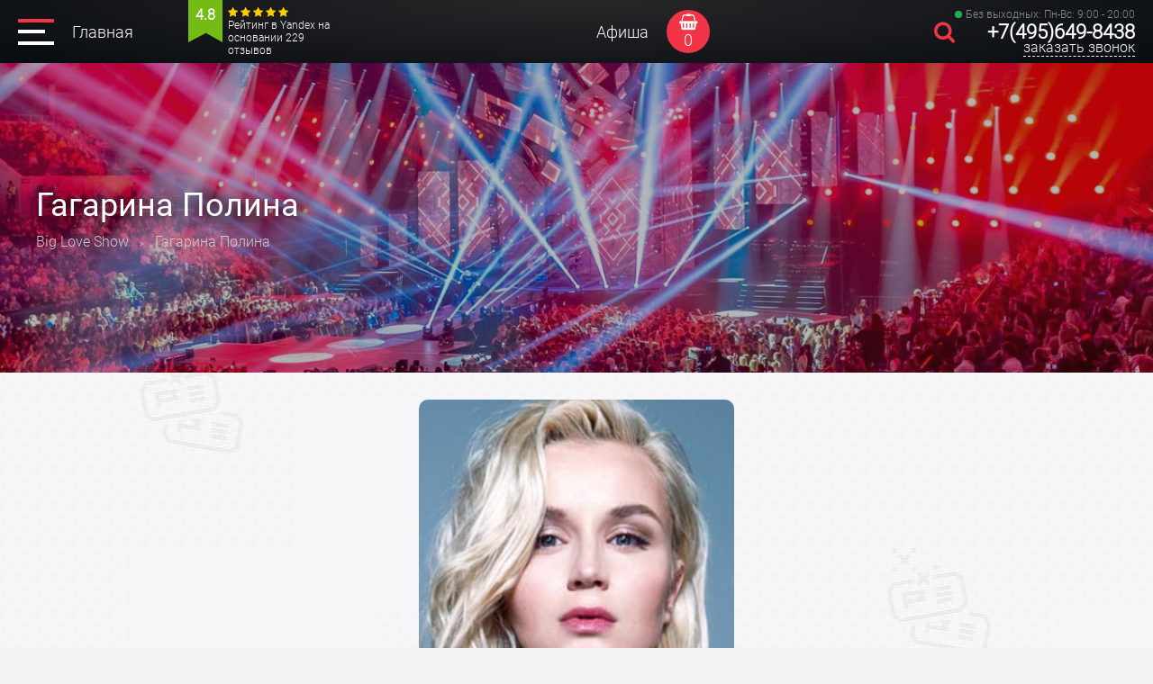

--- FILE ---
content_type: text/html; charset=UTF-8
request_url: https://showconcert.ru/uchastniki/gagarina_polina/
body_size: 5436
content:
<!DOCTYPE html PUBLIC "-//W3C//DTD XHTML 1.0 Transitional//EN" "http://www.w3.org/TR/xhtml1/DTD/xhtml1-transitional.dtd">
<html xmlns="http://www.w3.org/1999/xhtml">
<head>
    <title>Полина Гагарина - участник Big Love Show</title>
    <meta name="KEYWORDS" content="">
    <meta name="DESCRIPTION" content="">
    <meta http-equiv="Content-Type" Content="text/html; Charset=UTF-8">
	<meta name="viewport" content="width=device-width, initial-scale=0.8, maximum-scale=1 user-scalable=1">

<link rel="apple-touch-icon" sizes="180x180" href="/apple-touch-icon.png">
<link rel="icon" type="image/png" sizes="32x32" href="/favicon-32x32.png">
<link rel="icon" type="image/png" sizes="16x16" href="/favicon-16x16.png">
<link rel="manifest" href="/site.webmanifest">
<link rel="mask-icon" href="/safari-pinned-tab.svg" color="#5bbad5">
<meta name="msapplication-TileColor" content="#2d89ef">
<meta name="theme-color" content="#ffffff">

	<meta name="yandex-verification" content="f2e82c4dfac8cf6e" />
	<meta name="google-site-verification" content="" />
    <link rel="stylesheet" type="text/css" href="//cdn-bilet.ru/style.css">
    <link rel="stylesheet" type="text/css" href="//cdn-bilet.ru/mobile.css">
    <link rel="stylesheet" type="text/css" href="/index.css">
    <link rel="stylesheet" type="text/css" href="//cdn-bilet.ru/font-awesome/css/font-awesome.min.css">
	<link rel="stylesheet" type="text/css" href="//cdn-bilet.ru/fonts.css">
    <link rel="stylesheet" type="text/css" href="//cdn-bilet.ru/css/order.css">
    <link rel="stylesheet" type="text/css" href="//cdn-bilet.ru/js/slick/slick-theme.css"/>
    <link rel="stylesheet" type="text/css" href="//cdn-bilet.ru/js/fancybox3/jquery.fancybox.css"/>
    <link rel="stylesheet" type="text/css" href="//cdn-bilet.ru/css/pirobox.css">
        <script type="text/javascript" src="//cdn-bilet.ru/js/jquery-3.2.1.min.js"></script>
    <script type="text/javascript" src="//cdn-bilet.ru/js/jquery.easing.min.js"></script>
    <script type="text/javascript" src="//cdn-bilet.ru/js/jquery-ui.min.js"></script>
    <script type="text/javascript" src="//cdn-bilet.ru/js/fancybox3/jquery.fancybox.min.js"></script>
    <script type="text/javascript" src="//cdn-bilet.ru/js/slick/slick.min.js"></script>

<!-- Global site tag (gtag.js) - Google Analytics -->
<script async src="https://www.googletagmanager.com/gtag/js?id="></script>
<script>
    window.dataLayer = window.dataLayer || [];
    function gtag(){dataLayer.push(arguments);}
    gtag('js', new Date());
    gtag('config', '');
</script>
<!--  Google RECAPCHa v2 invisible -->
<script src="https://www.google.com/recaptcha/api.js" async defer></script>
<script type="text/javascript" src="//cdn-bilet.ru/js/recaptcha-submit-form.js"> </script>
</head>



<body marginheight="0" leftmargin="0" rightmargin="0" topmargin="0" style="border: 0">

<!-- TOP SITE -->
<nav>
<div class="menu-top">
	<div class="left">
		<div class="burger"><img src="//cdn-bilet.ru/images/menu.svg" class="burger_no" align="absmiddle"/></div>
		<div class="home"><a href="/">Главная</a></div>

                <div class="head_raiting">
            <div class="head_raiting_flag"><span>4.8</span></div>
            <div class="head_raiting_text"><span></span> <span></span> <span></span> <span></span> <span></span><br>Рейтинг в Yandex на основании 229 отзывов</div>
        </div>
        	</div>

    <div class="center">
		<div class="links"><a href="/afisha/">Афиша</a></div>
		<div class="topbasket"><a id="top_basket_count" href="/order/">0</a></div>
	</div>

	<div class="right">
		<div class="searchtopnone"><a class="callback_popup2" href="#callback_block2"></a></div>
		<div class="phone"><div class="animate-flicker"> Без выходных: Пн-Вс: 9:00 - 20:00</div><span class="phoneawesome"></span> <a href="tel:+74996498438">+7(495)649-8438</a><br><span><a class="callback_popup" href="#callback_block">заказать звонок</a></span></div>
        <div class="phone2"><a href="tel:+74996498438"><span></span></a></div>
	</div>
</div>
<div class="dot-ticket-top"></div>
</nav>
<div class="free"></div>

<div class="topallpage" id="topallpage">
	<div class="title">
		<h1>Гагарина Полина </h1>
		<div class="name2"></div>
		
<div class="breadcrumb">
<ul itemscope itemtype="http://schema.org/BreadcrumbList">
  <li itemprop="itemListElement" itemscope itemtype="http://schema.org/ListItem">
    <a itemscope itemtype="http://schema.org/Thing" itemprop="item" href="/">
        <span itemprop="name">Big Love Show</span></a>
    <meta itemprop="position" content="1" />
  </li>
  <span class="galka">></span>
  <li itemprop="itemListElement" itemscope itemtype="http://schema.org/ListItem">    
      <span itemprop="name">Гагарина Полина</span>
    <meta itemprop="position" content="2" />
  </li>
</ul>
</div>
	</div>
</div>

<!-- TOP SITE -->

	

		<div class="centrauto" id="afishamain"><div class="center">
		        <div class="actor-photo"><img src="//showconcert.ru/photos/face-polina.jpg" alt="Гагарина Полина "></div>
			
		<h1></h1>
		<div list="afisha" id="afishapage">
                    
    <div class="event" style="background-color: #fff">
        <div class="dating">
            <div class="date"><div class="den">10</div><div class="mesyac">февраля</div><div class="time">19:00, ПТ</div></div>
        </div>

        <div class="image">
            <a href="/concert-spb/"><img src="//showconcert.ru/photos/event-2.jpg" alt="Big Love Show"></a>
            <div class="best">Санкт-Петербург</div>
                    </div>
        <div class="areabuy_time">
        <div class="areabuy">
            <div class="title"><a href="/concert-spb/" class="alla">Big Love Show</a></div>
            <div class="place"><span>Санкт-Петербург</span>             <span class="vozrast">
                            +6
                        </span> Ледовый дворец, Арена</div>
            <div class="mintext">Музыка, любовь и звезды: Биг Лав Шоу в Петербурге!</div>
        </div>
        <div class="price">
            от <span>1500</span> руб.
            <div class="buy"><a action="get_tickets" data-time='10.02 19:00' href="/concert-spb/">Выбор билетов</a></div>
        </div>
        </div>
    </div>
	
        
    <div class="event" style="background-color: #fff">
        <div class="dating">
            <div class="date"><div class="den">10</div><div class="mesyac">февраля</div><div class="time">19:00, СБ</div></div>
        </div>

        <div class="image">
            <a href="/concert-moscow/"><img src="//showconcert.ru/photos/event-4.jpg" alt="Big Love Show"></a>
            <div class="best">Москва</div>
                    </div>
        <div class="areabuy_time">
        <div class="areabuy">
            <div class="title"><a href="/concert-moscow/" class="alla">Big Love Show</a></div>
            <div class="place"><span>Москва</span>             <span class="vozrast">
                            +6
                        </span> LIVE Арена, Арена</div>
            <div class="mintext">Love Radio приглашает на невероятный праздник музыки и любви – Big Love Show 2026!</div>
        </div>
        <div class="price">
            от <span>3000</span> руб.
            <div class="buy"><a action="get_tickets" data-time='10.02 19:00' href="/concert-moscow/">Выбор билетов</a></div>
        </div>
        </div>
    </div>
	
<div class="clear"></div>

<script>
$(document).ready(function(){
  $('[action="get_tickets"]').click(function(){
    sessionStorage.setItem('date_time', $(this).data('time'));
  });
});
</script>
		</div>		
</div></div>

<div class="centrauto" id="page"><div class="center">
    
<div class="title_vetka_rekomenduem"><h3>Рекомендуем</h3></div>
<div class="slider-rekomenduem">
<div class="slider-rekomenduem-box">
<div>
<a href="/concert-moscow/"><img src="//showconcert.ru/photos/event-4.jpg" class="slider_scena_img" alt=""/><div class="name"><div>Big Love Show</div></div></a>
<div class="city">Москва</div>
<div class="info">07 февраля 2026</div>
</div>
<div>
<a href="/concert-spb/"><img src="//showconcert.ru/photos/event-2.jpg" class="slider_scena_img" alt=""/><div class="name"><div>Big Love Show</div></div></a>
<div class="city">Санкт-Петербург</div>
<div class="info">06 февраля 2026</div>
</div>
<div>
<a href="/concert-big-love-show-ekb/"><img src="//showconcert.ru/photos/event-6.jpg" class="slider_scena_img" alt=""/><div class="name"><div>Big Love Show</div></div></a>
<div class="city">Екатеринбург</div>
<div class="info">08 февраля 2026</div>
</div>
<div>
<a href="/concert-big-love-show-kazan/"><img src="//showconcert.ru/photos/big-love.jpg" class="slider_scena_img" alt=""/><div class="name"><div>Big Love Show</div></div></a>
<div class="city">Казань</div>
<div class="info">08 февраля 2026</div>
</div>
	
</div>
<script type="text/javascript">
if ($(window).width() > 750) {
$('.slider-rekomenduem-box').slick({  infinite: true,  slidesToShow: 4,  slidesToScroll: 1,  autoplay: true,  autoplaySpeed: 3000,  dots: false, arrows: false});}
else {$('.slider-rekomenduem-box').slick({  infinite: true,  slidesToShow: 2,  slidesToScroll: 1,  autoplay: true,  autoplaySpeed: 3000,  dots: false, arrows: false});}
</script>
</div>
		<h3 class="main-h3-rek">Смотрите также</h3>

<div class="navigation">
<a href="/shema/" class="navi-left"><div class="info"><span>Схемы сцен</span></div></a>
<a href="/afisha/" class="navi-right"><div class="info"><span>Афиша</span></div></a>
</div>
</div></div>


<div class="teatr-back"></div>
<!-- BOTTOM SITE -->

<div class="dot-ticket"></div>
<div class="bottom" id="bottom_all">
	<div class="center" id="bottom-box">
		<div class="left">
			<div class="name"><a href="/">
                                <img src="//cdn-bilet.ru/images/logo-concert.png" align="absmiddle">                                Афиша, билеты, расписание</a></div>
            <div class="info">Услуги по бронированию мест с доставкой и организация посещения мероприятий в Москве, не является официальным сайтом.
                <a href="/oferta/">Публичная оферта</a>,
				<a href="/privacy/">политика конфиденциальности</a>,
<a href="/pravila/">правила оказания услуг</a>.
            </div>
            <a class="callback_popup callback_popup_bottom" href="#callback_block">заказать звонок</a>

		</div>
		<div class="right">
			<div class="phone"><img src="//cdn-bilet.ru/images/icon_call.png" align="absmiddle"> <a href="tel:+74996498438">+7(495)649-8438</a></div>
			<div class="worktime"><img src="//cdn-bilet.ru/images/icon_time.png" align="absmiddle"> График работы Пн-Вс: 9:00 - 20:00<br /><span></span> Без выходных и праздников.</div>
            <div class="payment"><a href="/oplata/"><img src="//cdn-bilet.ru/images/pay.png" alt="Оплата билетов"/></a></div>
		</div>
	</div>

    <div class="box">
            <div class="menu">                
                <a href="/">Главная</a>
                <a href="/afisha/">Афиша</a>
				<a href="/oplata/">Оплата</a>
				<a href="/dostavka/">Доставка</a>
                <a href="/corporate/">Групповой заказ</a>
				<a href="/contacts/">Контакты</a>
			</div>
    </div>
</div>

<div class="bottom_menu">

</div>
<!-- BOTTOM SITE -->


    <script>
        $(document).ready(function(){
            $('#close_success').click(function(){
                $('.zakaz_ok').fadeOut('fast');
            });
        });
    </script>


<noindex>
<!-- Yandex.Metrika counter --> <script type="text/javascript" > (function(m,e,t,r,i,k,a){m[i]=m[i]||function(){(m[i].a=m[i].a||[]).push(arguments)}; m[i].l=1*new Date();k=e.createElement(t),a=e.getElementsByTagName(t)[0],k.async=1,k.src=r,a.parentNode.insertBefore(k,a)}) (window, document, "script", "https://mc.yandex.ru/metrika/tag.js", "ym"); ym(96162006, "init", { clickmap:true, trackLinks:true, accurateTrackBounce:true }); </script> <noscript><div><img src="https://mc.yandex.ru/watch/96162006" style="position:absolute; left:-9999px;" alt="" /></div></noscript> <!-- /Yandex.Metrika counter -->

<!-- Rating Mail.ru counter -->
<script type="text/javascript">
var _tmr = window._tmr || (window._tmr = []);
_tmr.push({id: "2945409", type: "pageView", start: (new Date()).getTime()});
(function (d, w, id) {
    if (d.getElementById(id)) return;
    var ts = d.createElement("script"); ts.type = "text/javascript"; ts.async = true; ts.id = id;
    ts.src = "https://top-fwz1.mail.ru/js/code.js";
    var f = function () {var s = d.getElementsByTagName("script")[0]; s.parentNode.insertBefore(ts, s);};
    if (w.opera == "[object Opera]") { d.addEventListener("DOMContentLoaded", f, false); } else { f(); }
})(document, window, "topmailru-code");
</script><noscript><div>
<img src="https://top-fwz1.mail.ru/counter?id=2945409;js=na" style="border:0;position:absolute;left:-9999px;" alt="Top.Mail.Ru" />
</div></noscript>
<!-- //Rating Mail.ru counter -->
</noindex>

<!-- search -->
<div style="display:none">
    <div id="callback_block2">
        <div class="search box_label_input">
            <form action="/search/">
                <div class="input-wrapper">
                    <input class="text_label_input" id="find_events" type="text" value="" name="key" path='/ajax/findEventsByName/' placeholder=" ">
                    <button id="search_go" type="submit" value="OK"></button>
                    <label class="label_input label_input_search" for="message">Поиск по мероприятиям:</label>
                </div>
                <div id="find_events_result"></div>                
            </form>
        </div>
    </div>
</div>



<!-- callback -->
<div style="display:none">
	<div id="callback_block">
        <form id="callback_form" class="callback_form">
            <div class="textzag">
                <h3>Заказ звонка</h3>
                <p>Ответим на вопросы, поможем с выбором билетов, <a href="tel:+74996498438">+7(495)649-8438</a></p>
            </div>
            <div class="left_box">
                <div class="pole box_label_input"><input class="text_label_input" type="text" name="name" value="" placeholder=" ">
                <label class="label_input" for="name">Ваше имя:</label></div>
                <div class="pole box_label_input"><input class="text_label_input" type="text" name="phone" value="" placeholder=" ">
                <label class="label_input" for="phone">Телефон:</label></div>
                <input type='hidden' name='token_generate' id='token_generate'>
            </div>
            <div class="center" id="cont-politika3">
            	<input id="send_callback" data-url="/ajax/callback/" 
                data-url-target="/send-success/" type="button" value="Отправить" class="g-recaptcha"
                data-sitekey="6Lf0U6EmAAAAAGD_qJsfDeZkUxWyeu5GXKPv_26z" data-callback="sendCallback">
            </div>
			<div class="privacy-search">
			<input onclick="var s=$(this).prop('checked'); if(s!=true){$('#cont-politika3').css('display', 'none');} else{$('#cont-politika3').css('display', 'block');}" id="politika" name="politika" type="checkbox" value="1" checked />
			Согласие с условиями обработки <a href="/privacy/" target="_blank">персональных данных</a>, заполняя поля Вы автоматически даёте согласие.
			</div>
        </form>
        <div id="callback_ok" style="display:none">
	        <div class="box">
	            <div class="text">Ваша заявка отправлена и находится в обработке! Мы Вам перезвоним. <br><strong><a href="tel:+74996498438">+7(495)649-8438</a></strong></div>
	            <div id="close_callback" class="close"><img src="//cdn-bilet.ru/images/close.png" alt="Закрыть"></div>
	        </div>
	    </div>
	</div>
</div>

<!-- calendar -->
<div style="display:none">
	<div id="callback_block_calendar">
<div id="dateevents"></div>
	</div>
</div>

<!-- subcribe -->

<div id="feedback_ok" class="zakaz_ok" style="display:none">
    <div class="box">
        <div class="text">Ваша заявка отправлена и находится в обработке! Мы Вам перезвоним. <br><strong><a href="tel:+74996498438">+7(495)649-8438</a></strong></div>
        <div id="close_success" class="close"><img src="//cdn-bilet.ru/images/close.png" alt="Закрыть"></div>
    </div>
</div>

<nav>
<div class="mobilemenu-box">
	<div class="mobilemenu-menu">
		<div class="burger" id="burger-close"><img src="//cdn-bilet.ru/images/close-black.svg" align="absmiddle"/></div>
		<div class="box">
		<div>
		<div class="right"><div class="menubox">
		    <div><a href="/">Главная</a></div>
			<div><a href="/afisha/">Расписание концертов</a></div>
			<div><a href="/shema/">Схемы залов</a></div>
			<div><a href="/dostavka/">Доставка</a>, <a href="/oplata/">Как оплатить</a></div>
            <div><a href="/corporate/">Корпоративным клиентам</a></div>
            <div class="social"><div class="share42init"></div></div>
		</div></div>
        </div>
		</div>
	<div class="center-menu">
		<div class="phone"><a href="tel:+74996498438">+7(495)649-8438</a></div>
		<a href="/contacts/">Контакты</a> <a href="/otzyvy/">Отзывы</a> <a href="/garantii/">Гарантии</a>
	</div>
	</div>
</div>
</nav>

<noindex>
<script type="text/javascript" src="//cdn-bilet.ru/js/calendarlite.js"></script>
<script type="text/javascript" src="//cdn-bilet.ru/js/calendarlite2.js"></script>
<script type="text/javascript" src="//cdn-bilet.ru/js/main.js"></script>
<script type="text/javascript" src="//cdn-bilet.ru/js/share42.js"></script>
<script type="text/javascript" src="//cdn-bilet.ru/js/pirobox.js"></script>
<script type="text/javascript" src="//cdn-bilet.ru/js/all.js"></script>
</noindex>

</body>
</html>

--- FILE ---
content_type: text/html; charset=utf-8
request_url: https://www.google.com/recaptcha/api2/anchor?ar=1&k=6Lf0U6EmAAAAAGD_qJsfDeZkUxWyeu5GXKPv_26z&co=aHR0cHM6Ly9zaG93Y29uY2VydC5ydTo0NDM.&hl=en&v=PoyoqOPhxBO7pBk68S4YbpHZ&size=invisible&anchor-ms=20000&execute-ms=30000&cb=cmfzblorlhae
body_size: 49366
content:
<!DOCTYPE HTML><html dir="ltr" lang="en"><head><meta http-equiv="Content-Type" content="text/html; charset=UTF-8">
<meta http-equiv="X-UA-Compatible" content="IE=edge">
<title>reCAPTCHA</title>
<style type="text/css">
/* cyrillic-ext */
@font-face {
  font-family: 'Roboto';
  font-style: normal;
  font-weight: 400;
  font-stretch: 100%;
  src: url(//fonts.gstatic.com/s/roboto/v48/KFO7CnqEu92Fr1ME7kSn66aGLdTylUAMa3GUBHMdazTgWw.woff2) format('woff2');
  unicode-range: U+0460-052F, U+1C80-1C8A, U+20B4, U+2DE0-2DFF, U+A640-A69F, U+FE2E-FE2F;
}
/* cyrillic */
@font-face {
  font-family: 'Roboto';
  font-style: normal;
  font-weight: 400;
  font-stretch: 100%;
  src: url(//fonts.gstatic.com/s/roboto/v48/KFO7CnqEu92Fr1ME7kSn66aGLdTylUAMa3iUBHMdazTgWw.woff2) format('woff2');
  unicode-range: U+0301, U+0400-045F, U+0490-0491, U+04B0-04B1, U+2116;
}
/* greek-ext */
@font-face {
  font-family: 'Roboto';
  font-style: normal;
  font-weight: 400;
  font-stretch: 100%;
  src: url(//fonts.gstatic.com/s/roboto/v48/KFO7CnqEu92Fr1ME7kSn66aGLdTylUAMa3CUBHMdazTgWw.woff2) format('woff2');
  unicode-range: U+1F00-1FFF;
}
/* greek */
@font-face {
  font-family: 'Roboto';
  font-style: normal;
  font-weight: 400;
  font-stretch: 100%;
  src: url(//fonts.gstatic.com/s/roboto/v48/KFO7CnqEu92Fr1ME7kSn66aGLdTylUAMa3-UBHMdazTgWw.woff2) format('woff2');
  unicode-range: U+0370-0377, U+037A-037F, U+0384-038A, U+038C, U+038E-03A1, U+03A3-03FF;
}
/* math */
@font-face {
  font-family: 'Roboto';
  font-style: normal;
  font-weight: 400;
  font-stretch: 100%;
  src: url(//fonts.gstatic.com/s/roboto/v48/KFO7CnqEu92Fr1ME7kSn66aGLdTylUAMawCUBHMdazTgWw.woff2) format('woff2');
  unicode-range: U+0302-0303, U+0305, U+0307-0308, U+0310, U+0312, U+0315, U+031A, U+0326-0327, U+032C, U+032F-0330, U+0332-0333, U+0338, U+033A, U+0346, U+034D, U+0391-03A1, U+03A3-03A9, U+03B1-03C9, U+03D1, U+03D5-03D6, U+03F0-03F1, U+03F4-03F5, U+2016-2017, U+2034-2038, U+203C, U+2040, U+2043, U+2047, U+2050, U+2057, U+205F, U+2070-2071, U+2074-208E, U+2090-209C, U+20D0-20DC, U+20E1, U+20E5-20EF, U+2100-2112, U+2114-2115, U+2117-2121, U+2123-214F, U+2190, U+2192, U+2194-21AE, U+21B0-21E5, U+21F1-21F2, U+21F4-2211, U+2213-2214, U+2216-22FF, U+2308-230B, U+2310, U+2319, U+231C-2321, U+2336-237A, U+237C, U+2395, U+239B-23B7, U+23D0, U+23DC-23E1, U+2474-2475, U+25AF, U+25B3, U+25B7, U+25BD, U+25C1, U+25CA, U+25CC, U+25FB, U+266D-266F, U+27C0-27FF, U+2900-2AFF, U+2B0E-2B11, U+2B30-2B4C, U+2BFE, U+3030, U+FF5B, U+FF5D, U+1D400-1D7FF, U+1EE00-1EEFF;
}
/* symbols */
@font-face {
  font-family: 'Roboto';
  font-style: normal;
  font-weight: 400;
  font-stretch: 100%;
  src: url(//fonts.gstatic.com/s/roboto/v48/KFO7CnqEu92Fr1ME7kSn66aGLdTylUAMaxKUBHMdazTgWw.woff2) format('woff2');
  unicode-range: U+0001-000C, U+000E-001F, U+007F-009F, U+20DD-20E0, U+20E2-20E4, U+2150-218F, U+2190, U+2192, U+2194-2199, U+21AF, U+21E6-21F0, U+21F3, U+2218-2219, U+2299, U+22C4-22C6, U+2300-243F, U+2440-244A, U+2460-24FF, U+25A0-27BF, U+2800-28FF, U+2921-2922, U+2981, U+29BF, U+29EB, U+2B00-2BFF, U+4DC0-4DFF, U+FFF9-FFFB, U+10140-1018E, U+10190-1019C, U+101A0, U+101D0-101FD, U+102E0-102FB, U+10E60-10E7E, U+1D2C0-1D2D3, U+1D2E0-1D37F, U+1F000-1F0FF, U+1F100-1F1AD, U+1F1E6-1F1FF, U+1F30D-1F30F, U+1F315, U+1F31C, U+1F31E, U+1F320-1F32C, U+1F336, U+1F378, U+1F37D, U+1F382, U+1F393-1F39F, U+1F3A7-1F3A8, U+1F3AC-1F3AF, U+1F3C2, U+1F3C4-1F3C6, U+1F3CA-1F3CE, U+1F3D4-1F3E0, U+1F3ED, U+1F3F1-1F3F3, U+1F3F5-1F3F7, U+1F408, U+1F415, U+1F41F, U+1F426, U+1F43F, U+1F441-1F442, U+1F444, U+1F446-1F449, U+1F44C-1F44E, U+1F453, U+1F46A, U+1F47D, U+1F4A3, U+1F4B0, U+1F4B3, U+1F4B9, U+1F4BB, U+1F4BF, U+1F4C8-1F4CB, U+1F4D6, U+1F4DA, U+1F4DF, U+1F4E3-1F4E6, U+1F4EA-1F4ED, U+1F4F7, U+1F4F9-1F4FB, U+1F4FD-1F4FE, U+1F503, U+1F507-1F50B, U+1F50D, U+1F512-1F513, U+1F53E-1F54A, U+1F54F-1F5FA, U+1F610, U+1F650-1F67F, U+1F687, U+1F68D, U+1F691, U+1F694, U+1F698, U+1F6AD, U+1F6B2, U+1F6B9-1F6BA, U+1F6BC, U+1F6C6-1F6CF, U+1F6D3-1F6D7, U+1F6E0-1F6EA, U+1F6F0-1F6F3, U+1F6F7-1F6FC, U+1F700-1F7FF, U+1F800-1F80B, U+1F810-1F847, U+1F850-1F859, U+1F860-1F887, U+1F890-1F8AD, U+1F8B0-1F8BB, U+1F8C0-1F8C1, U+1F900-1F90B, U+1F93B, U+1F946, U+1F984, U+1F996, U+1F9E9, U+1FA00-1FA6F, U+1FA70-1FA7C, U+1FA80-1FA89, U+1FA8F-1FAC6, U+1FACE-1FADC, U+1FADF-1FAE9, U+1FAF0-1FAF8, U+1FB00-1FBFF;
}
/* vietnamese */
@font-face {
  font-family: 'Roboto';
  font-style: normal;
  font-weight: 400;
  font-stretch: 100%;
  src: url(//fonts.gstatic.com/s/roboto/v48/KFO7CnqEu92Fr1ME7kSn66aGLdTylUAMa3OUBHMdazTgWw.woff2) format('woff2');
  unicode-range: U+0102-0103, U+0110-0111, U+0128-0129, U+0168-0169, U+01A0-01A1, U+01AF-01B0, U+0300-0301, U+0303-0304, U+0308-0309, U+0323, U+0329, U+1EA0-1EF9, U+20AB;
}
/* latin-ext */
@font-face {
  font-family: 'Roboto';
  font-style: normal;
  font-weight: 400;
  font-stretch: 100%;
  src: url(//fonts.gstatic.com/s/roboto/v48/KFO7CnqEu92Fr1ME7kSn66aGLdTylUAMa3KUBHMdazTgWw.woff2) format('woff2');
  unicode-range: U+0100-02BA, U+02BD-02C5, U+02C7-02CC, U+02CE-02D7, U+02DD-02FF, U+0304, U+0308, U+0329, U+1D00-1DBF, U+1E00-1E9F, U+1EF2-1EFF, U+2020, U+20A0-20AB, U+20AD-20C0, U+2113, U+2C60-2C7F, U+A720-A7FF;
}
/* latin */
@font-face {
  font-family: 'Roboto';
  font-style: normal;
  font-weight: 400;
  font-stretch: 100%;
  src: url(//fonts.gstatic.com/s/roboto/v48/KFO7CnqEu92Fr1ME7kSn66aGLdTylUAMa3yUBHMdazQ.woff2) format('woff2');
  unicode-range: U+0000-00FF, U+0131, U+0152-0153, U+02BB-02BC, U+02C6, U+02DA, U+02DC, U+0304, U+0308, U+0329, U+2000-206F, U+20AC, U+2122, U+2191, U+2193, U+2212, U+2215, U+FEFF, U+FFFD;
}
/* cyrillic-ext */
@font-face {
  font-family: 'Roboto';
  font-style: normal;
  font-weight: 500;
  font-stretch: 100%;
  src: url(//fonts.gstatic.com/s/roboto/v48/KFO7CnqEu92Fr1ME7kSn66aGLdTylUAMa3GUBHMdazTgWw.woff2) format('woff2');
  unicode-range: U+0460-052F, U+1C80-1C8A, U+20B4, U+2DE0-2DFF, U+A640-A69F, U+FE2E-FE2F;
}
/* cyrillic */
@font-face {
  font-family: 'Roboto';
  font-style: normal;
  font-weight: 500;
  font-stretch: 100%;
  src: url(//fonts.gstatic.com/s/roboto/v48/KFO7CnqEu92Fr1ME7kSn66aGLdTylUAMa3iUBHMdazTgWw.woff2) format('woff2');
  unicode-range: U+0301, U+0400-045F, U+0490-0491, U+04B0-04B1, U+2116;
}
/* greek-ext */
@font-face {
  font-family: 'Roboto';
  font-style: normal;
  font-weight: 500;
  font-stretch: 100%;
  src: url(//fonts.gstatic.com/s/roboto/v48/KFO7CnqEu92Fr1ME7kSn66aGLdTylUAMa3CUBHMdazTgWw.woff2) format('woff2');
  unicode-range: U+1F00-1FFF;
}
/* greek */
@font-face {
  font-family: 'Roboto';
  font-style: normal;
  font-weight: 500;
  font-stretch: 100%;
  src: url(//fonts.gstatic.com/s/roboto/v48/KFO7CnqEu92Fr1ME7kSn66aGLdTylUAMa3-UBHMdazTgWw.woff2) format('woff2');
  unicode-range: U+0370-0377, U+037A-037F, U+0384-038A, U+038C, U+038E-03A1, U+03A3-03FF;
}
/* math */
@font-face {
  font-family: 'Roboto';
  font-style: normal;
  font-weight: 500;
  font-stretch: 100%;
  src: url(//fonts.gstatic.com/s/roboto/v48/KFO7CnqEu92Fr1ME7kSn66aGLdTylUAMawCUBHMdazTgWw.woff2) format('woff2');
  unicode-range: U+0302-0303, U+0305, U+0307-0308, U+0310, U+0312, U+0315, U+031A, U+0326-0327, U+032C, U+032F-0330, U+0332-0333, U+0338, U+033A, U+0346, U+034D, U+0391-03A1, U+03A3-03A9, U+03B1-03C9, U+03D1, U+03D5-03D6, U+03F0-03F1, U+03F4-03F5, U+2016-2017, U+2034-2038, U+203C, U+2040, U+2043, U+2047, U+2050, U+2057, U+205F, U+2070-2071, U+2074-208E, U+2090-209C, U+20D0-20DC, U+20E1, U+20E5-20EF, U+2100-2112, U+2114-2115, U+2117-2121, U+2123-214F, U+2190, U+2192, U+2194-21AE, U+21B0-21E5, U+21F1-21F2, U+21F4-2211, U+2213-2214, U+2216-22FF, U+2308-230B, U+2310, U+2319, U+231C-2321, U+2336-237A, U+237C, U+2395, U+239B-23B7, U+23D0, U+23DC-23E1, U+2474-2475, U+25AF, U+25B3, U+25B7, U+25BD, U+25C1, U+25CA, U+25CC, U+25FB, U+266D-266F, U+27C0-27FF, U+2900-2AFF, U+2B0E-2B11, U+2B30-2B4C, U+2BFE, U+3030, U+FF5B, U+FF5D, U+1D400-1D7FF, U+1EE00-1EEFF;
}
/* symbols */
@font-face {
  font-family: 'Roboto';
  font-style: normal;
  font-weight: 500;
  font-stretch: 100%;
  src: url(//fonts.gstatic.com/s/roboto/v48/KFO7CnqEu92Fr1ME7kSn66aGLdTylUAMaxKUBHMdazTgWw.woff2) format('woff2');
  unicode-range: U+0001-000C, U+000E-001F, U+007F-009F, U+20DD-20E0, U+20E2-20E4, U+2150-218F, U+2190, U+2192, U+2194-2199, U+21AF, U+21E6-21F0, U+21F3, U+2218-2219, U+2299, U+22C4-22C6, U+2300-243F, U+2440-244A, U+2460-24FF, U+25A0-27BF, U+2800-28FF, U+2921-2922, U+2981, U+29BF, U+29EB, U+2B00-2BFF, U+4DC0-4DFF, U+FFF9-FFFB, U+10140-1018E, U+10190-1019C, U+101A0, U+101D0-101FD, U+102E0-102FB, U+10E60-10E7E, U+1D2C0-1D2D3, U+1D2E0-1D37F, U+1F000-1F0FF, U+1F100-1F1AD, U+1F1E6-1F1FF, U+1F30D-1F30F, U+1F315, U+1F31C, U+1F31E, U+1F320-1F32C, U+1F336, U+1F378, U+1F37D, U+1F382, U+1F393-1F39F, U+1F3A7-1F3A8, U+1F3AC-1F3AF, U+1F3C2, U+1F3C4-1F3C6, U+1F3CA-1F3CE, U+1F3D4-1F3E0, U+1F3ED, U+1F3F1-1F3F3, U+1F3F5-1F3F7, U+1F408, U+1F415, U+1F41F, U+1F426, U+1F43F, U+1F441-1F442, U+1F444, U+1F446-1F449, U+1F44C-1F44E, U+1F453, U+1F46A, U+1F47D, U+1F4A3, U+1F4B0, U+1F4B3, U+1F4B9, U+1F4BB, U+1F4BF, U+1F4C8-1F4CB, U+1F4D6, U+1F4DA, U+1F4DF, U+1F4E3-1F4E6, U+1F4EA-1F4ED, U+1F4F7, U+1F4F9-1F4FB, U+1F4FD-1F4FE, U+1F503, U+1F507-1F50B, U+1F50D, U+1F512-1F513, U+1F53E-1F54A, U+1F54F-1F5FA, U+1F610, U+1F650-1F67F, U+1F687, U+1F68D, U+1F691, U+1F694, U+1F698, U+1F6AD, U+1F6B2, U+1F6B9-1F6BA, U+1F6BC, U+1F6C6-1F6CF, U+1F6D3-1F6D7, U+1F6E0-1F6EA, U+1F6F0-1F6F3, U+1F6F7-1F6FC, U+1F700-1F7FF, U+1F800-1F80B, U+1F810-1F847, U+1F850-1F859, U+1F860-1F887, U+1F890-1F8AD, U+1F8B0-1F8BB, U+1F8C0-1F8C1, U+1F900-1F90B, U+1F93B, U+1F946, U+1F984, U+1F996, U+1F9E9, U+1FA00-1FA6F, U+1FA70-1FA7C, U+1FA80-1FA89, U+1FA8F-1FAC6, U+1FACE-1FADC, U+1FADF-1FAE9, U+1FAF0-1FAF8, U+1FB00-1FBFF;
}
/* vietnamese */
@font-face {
  font-family: 'Roboto';
  font-style: normal;
  font-weight: 500;
  font-stretch: 100%;
  src: url(//fonts.gstatic.com/s/roboto/v48/KFO7CnqEu92Fr1ME7kSn66aGLdTylUAMa3OUBHMdazTgWw.woff2) format('woff2');
  unicode-range: U+0102-0103, U+0110-0111, U+0128-0129, U+0168-0169, U+01A0-01A1, U+01AF-01B0, U+0300-0301, U+0303-0304, U+0308-0309, U+0323, U+0329, U+1EA0-1EF9, U+20AB;
}
/* latin-ext */
@font-face {
  font-family: 'Roboto';
  font-style: normal;
  font-weight: 500;
  font-stretch: 100%;
  src: url(//fonts.gstatic.com/s/roboto/v48/KFO7CnqEu92Fr1ME7kSn66aGLdTylUAMa3KUBHMdazTgWw.woff2) format('woff2');
  unicode-range: U+0100-02BA, U+02BD-02C5, U+02C7-02CC, U+02CE-02D7, U+02DD-02FF, U+0304, U+0308, U+0329, U+1D00-1DBF, U+1E00-1E9F, U+1EF2-1EFF, U+2020, U+20A0-20AB, U+20AD-20C0, U+2113, U+2C60-2C7F, U+A720-A7FF;
}
/* latin */
@font-face {
  font-family: 'Roboto';
  font-style: normal;
  font-weight: 500;
  font-stretch: 100%;
  src: url(//fonts.gstatic.com/s/roboto/v48/KFO7CnqEu92Fr1ME7kSn66aGLdTylUAMa3yUBHMdazQ.woff2) format('woff2');
  unicode-range: U+0000-00FF, U+0131, U+0152-0153, U+02BB-02BC, U+02C6, U+02DA, U+02DC, U+0304, U+0308, U+0329, U+2000-206F, U+20AC, U+2122, U+2191, U+2193, U+2212, U+2215, U+FEFF, U+FFFD;
}
/* cyrillic-ext */
@font-face {
  font-family: 'Roboto';
  font-style: normal;
  font-weight: 900;
  font-stretch: 100%;
  src: url(//fonts.gstatic.com/s/roboto/v48/KFO7CnqEu92Fr1ME7kSn66aGLdTylUAMa3GUBHMdazTgWw.woff2) format('woff2');
  unicode-range: U+0460-052F, U+1C80-1C8A, U+20B4, U+2DE0-2DFF, U+A640-A69F, U+FE2E-FE2F;
}
/* cyrillic */
@font-face {
  font-family: 'Roboto';
  font-style: normal;
  font-weight: 900;
  font-stretch: 100%;
  src: url(//fonts.gstatic.com/s/roboto/v48/KFO7CnqEu92Fr1ME7kSn66aGLdTylUAMa3iUBHMdazTgWw.woff2) format('woff2');
  unicode-range: U+0301, U+0400-045F, U+0490-0491, U+04B0-04B1, U+2116;
}
/* greek-ext */
@font-face {
  font-family: 'Roboto';
  font-style: normal;
  font-weight: 900;
  font-stretch: 100%;
  src: url(//fonts.gstatic.com/s/roboto/v48/KFO7CnqEu92Fr1ME7kSn66aGLdTylUAMa3CUBHMdazTgWw.woff2) format('woff2');
  unicode-range: U+1F00-1FFF;
}
/* greek */
@font-face {
  font-family: 'Roboto';
  font-style: normal;
  font-weight: 900;
  font-stretch: 100%;
  src: url(//fonts.gstatic.com/s/roboto/v48/KFO7CnqEu92Fr1ME7kSn66aGLdTylUAMa3-UBHMdazTgWw.woff2) format('woff2');
  unicode-range: U+0370-0377, U+037A-037F, U+0384-038A, U+038C, U+038E-03A1, U+03A3-03FF;
}
/* math */
@font-face {
  font-family: 'Roboto';
  font-style: normal;
  font-weight: 900;
  font-stretch: 100%;
  src: url(//fonts.gstatic.com/s/roboto/v48/KFO7CnqEu92Fr1ME7kSn66aGLdTylUAMawCUBHMdazTgWw.woff2) format('woff2');
  unicode-range: U+0302-0303, U+0305, U+0307-0308, U+0310, U+0312, U+0315, U+031A, U+0326-0327, U+032C, U+032F-0330, U+0332-0333, U+0338, U+033A, U+0346, U+034D, U+0391-03A1, U+03A3-03A9, U+03B1-03C9, U+03D1, U+03D5-03D6, U+03F0-03F1, U+03F4-03F5, U+2016-2017, U+2034-2038, U+203C, U+2040, U+2043, U+2047, U+2050, U+2057, U+205F, U+2070-2071, U+2074-208E, U+2090-209C, U+20D0-20DC, U+20E1, U+20E5-20EF, U+2100-2112, U+2114-2115, U+2117-2121, U+2123-214F, U+2190, U+2192, U+2194-21AE, U+21B0-21E5, U+21F1-21F2, U+21F4-2211, U+2213-2214, U+2216-22FF, U+2308-230B, U+2310, U+2319, U+231C-2321, U+2336-237A, U+237C, U+2395, U+239B-23B7, U+23D0, U+23DC-23E1, U+2474-2475, U+25AF, U+25B3, U+25B7, U+25BD, U+25C1, U+25CA, U+25CC, U+25FB, U+266D-266F, U+27C0-27FF, U+2900-2AFF, U+2B0E-2B11, U+2B30-2B4C, U+2BFE, U+3030, U+FF5B, U+FF5D, U+1D400-1D7FF, U+1EE00-1EEFF;
}
/* symbols */
@font-face {
  font-family: 'Roboto';
  font-style: normal;
  font-weight: 900;
  font-stretch: 100%;
  src: url(//fonts.gstatic.com/s/roboto/v48/KFO7CnqEu92Fr1ME7kSn66aGLdTylUAMaxKUBHMdazTgWw.woff2) format('woff2');
  unicode-range: U+0001-000C, U+000E-001F, U+007F-009F, U+20DD-20E0, U+20E2-20E4, U+2150-218F, U+2190, U+2192, U+2194-2199, U+21AF, U+21E6-21F0, U+21F3, U+2218-2219, U+2299, U+22C4-22C6, U+2300-243F, U+2440-244A, U+2460-24FF, U+25A0-27BF, U+2800-28FF, U+2921-2922, U+2981, U+29BF, U+29EB, U+2B00-2BFF, U+4DC0-4DFF, U+FFF9-FFFB, U+10140-1018E, U+10190-1019C, U+101A0, U+101D0-101FD, U+102E0-102FB, U+10E60-10E7E, U+1D2C0-1D2D3, U+1D2E0-1D37F, U+1F000-1F0FF, U+1F100-1F1AD, U+1F1E6-1F1FF, U+1F30D-1F30F, U+1F315, U+1F31C, U+1F31E, U+1F320-1F32C, U+1F336, U+1F378, U+1F37D, U+1F382, U+1F393-1F39F, U+1F3A7-1F3A8, U+1F3AC-1F3AF, U+1F3C2, U+1F3C4-1F3C6, U+1F3CA-1F3CE, U+1F3D4-1F3E0, U+1F3ED, U+1F3F1-1F3F3, U+1F3F5-1F3F7, U+1F408, U+1F415, U+1F41F, U+1F426, U+1F43F, U+1F441-1F442, U+1F444, U+1F446-1F449, U+1F44C-1F44E, U+1F453, U+1F46A, U+1F47D, U+1F4A3, U+1F4B0, U+1F4B3, U+1F4B9, U+1F4BB, U+1F4BF, U+1F4C8-1F4CB, U+1F4D6, U+1F4DA, U+1F4DF, U+1F4E3-1F4E6, U+1F4EA-1F4ED, U+1F4F7, U+1F4F9-1F4FB, U+1F4FD-1F4FE, U+1F503, U+1F507-1F50B, U+1F50D, U+1F512-1F513, U+1F53E-1F54A, U+1F54F-1F5FA, U+1F610, U+1F650-1F67F, U+1F687, U+1F68D, U+1F691, U+1F694, U+1F698, U+1F6AD, U+1F6B2, U+1F6B9-1F6BA, U+1F6BC, U+1F6C6-1F6CF, U+1F6D3-1F6D7, U+1F6E0-1F6EA, U+1F6F0-1F6F3, U+1F6F7-1F6FC, U+1F700-1F7FF, U+1F800-1F80B, U+1F810-1F847, U+1F850-1F859, U+1F860-1F887, U+1F890-1F8AD, U+1F8B0-1F8BB, U+1F8C0-1F8C1, U+1F900-1F90B, U+1F93B, U+1F946, U+1F984, U+1F996, U+1F9E9, U+1FA00-1FA6F, U+1FA70-1FA7C, U+1FA80-1FA89, U+1FA8F-1FAC6, U+1FACE-1FADC, U+1FADF-1FAE9, U+1FAF0-1FAF8, U+1FB00-1FBFF;
}
/* vietnamese */
@font-face {
  font-family: 'Roboto';
  font-style: normal;
  font-weight: 900;
  font-stretch: 100%;
  src: url(//fonts.gstatic.com/s/roboto/v48/KFO7CnqEu92Fr1ME7kSn66aGLdTylUAMa3OUBHMdazTgWw.woff2) format('woff2');
  unicode-range: U+0102-0103, U+0110-0111, U+0128-0129, U+0168-0169, U+01A0-01A1, U+01AF-01B0, U+0300-0301, U+0303-0304, U+0308-0309, U+0323, U+0329, U+1EA0-1EF9, U+20AB;
}
/* latin-ext */
@font-face {
  font-family: 'Roboto';
  font-style: normal;
  font-weight: 900;
  font-stretch: 100%;
  src: url(//fonts.gstatic.com/s/roboto/v48/KFO7CnqEu92Fr1ME7kSn66aGLdTylUAMa3KUBHMdazTgWw.woff2) format('woff2');
  unicode-range: U+0100-02BA, U+02BD-02C5, U+02C7-02CC, U+02CE-02D7, U+02DD-02FF, U+0304, U+0308, U+0329, U+1D00-1DBF, U+1E00-1E9F, U+1EF2-1EFF, U+2020, U+20A0-20AB, U+20AD-20C0, U+2113, U+2C60-2C7F, U+A720-A7FF;
}
/* latin */
@font-face {
  font-family: 'Roboto';
  font-style: normal;
  font-weight: 900;
  font-stretch: 100%;
  src: url(//fonts.gstatic.com/s/roboto/v48/KFO7CnqEu92Fr1ME7kSn66aGLdTylUAMa3yUBHMdazQ.woff2) format('woff2');
  unicode-range: U+0000-00FF, U+0131, U+0152-0153, U+02BB-02BC, U+02C6, U+02DA, U+02DC, U+0304, U+0308, U+0329, U+2000-206F, U+20AC, U+2122, U+2191, U+2193, U+2212, U+2215, U+FEFF, U+FFFD;
}

</style>
<link rel="stylesheet" type="text/css" href="https://www.gstatic.com/recaptcha/releases/PoyoqOPhxBO7pBk68S4YbpHZ/styles__ltr.css">
<script nonce="_HQ6vUp7bgT1A3MBFBD_8Q" type="text/javascript">window['__recaptcha_api'] = 'https://www.google.com/recaptcha/api2/';</script>
<script type="text/javascript" src="https://www.gstatic.com/recaptcha/releases/PoyoqOPhxBO7pBk68S4YbpHZ/recaptcha__en.js" nonce="_HQ6vUp7bgT1A3MBFBD_8Q">
      
    </script></head>
<body><div id="rc-anchor-alert" class="rc-anchor-alert"></div>
<input type="hidden" id="recaptcha-token" value="[base64]">
<script type="text/javascript" nonce="_HQ6vUp7bgT1A3MBFBD_8Q">
      recaptcha.anchor.Main.init("[\x22ainput\x22,[\x22bgdata\x22,\x22\x22,\[base64]/[base64]/[base64]/[base64]/cjw8ejpyPj4+eil9Y2F0Y2gobCl7dGhyb3cgbDt9fSxIPWZ1bmN0aW9uKHcsdCx6KXtpZih3PT0xOTR8fHc9PTIwOCl0LnZbd10/dC52W3ddLmNvbmNhdCh6KTp0LnZbd109b2Yoeix0KTtlbHNle2lmKHQuYkImJnchPTMxNylyZXR1cm47dz09NjZ8fHc9PTEyMnx8dz09NDcwfHx3PT00NHx8dz09NDE2fHx3PT0zOTd8fHc9PTQyMXx8dz09Njh8fHc9PTcwfHx3PT0xODQ/[base64]/[base64]/[base64]/bmV3IGRbVl0oSlswXSk6cD09Mj9uZXcgZFtWXShKWzBdLEpbMV0pOnA9PTM/bmV3IGRbVl0oSlswXSxKWzFdLEpbMl0pOnA9PTQ/[base64]/[base64]/[base64]/[base64]\x22,\[base64]\\u003d\x22,\[base64]/Dq8OEX8OgNcOrwqZIBcOtw5HClsOAwoHDogpBMAfDjRUJw75cw7AZTsKAwpfCt8Kmw5kUw5TCtRYpw5rCjcKBwo7DqmAywqBBwpdwC8K7w4fCsCDCl1PCu8O7QcKaw7HDrcK/BsO0wofCn8O0wroGw6FBdnbDr8KNGiZuwoDCnMOjwpnDpMKnwpdJwqHDrsOiwqIHw4LCpsOxwrfCjcOXbhk0STXDi8KaDcKMdBfDkhs7EknCtwtXw6fCrCHCqsOIwoIrwoAbZkhYfcK7w54IO0VawpnCpi4rw5/DqcOJehhzwro3w7XDuMOIFsOAw5HDim80w6/DgMO3KEnCksK4w5PCuSoPHmxqw5BAHsKMWgLCkjjDoMKHFMKaDcOawpzDlQHClsOCdMKGwq3Dn8KGLsO/woVzw7rDswtBfMKJwoFTMBXCh3nDgcKPwpDDv8O1w455wqLCkVVgIsOKw5x9wrptw5RMw6vCr8KpEcKUwpXDlMKzSWoFZxrDs3JjF8KCwpcfaWU/[base64]/[base64]/Diyo1wq99wo1WwrlCwrLDm1zDv3rCsE9Pw6zChsObwpnDmXPCgMOlw7XDgGvCjRLChg3DksOLeWLDnhLDr8OEwo/[base64]/[base64]/[base64]/CisK5wohWYTvCnsKLRcK3wqnChkHCuwUiwp83w78bwopseD7CsEFXwpDCjcKPM8KUNmTDgMOzwosIwq/DhBRkw6xhJBfDpFbCoBk/[base64]/wpc/RVnDo8Kow6TCkMK4GwZXw6jDgsKfGXPCs8OPwr7Dj8Ofw6vCkMOIw4s6w5XCq8KnQ8OSTcO3Ni/Du3HCpsKrZC/CscO1wqHDhsOBLmAxH1EGw5hrwrRnw51hwqh5MlTCslbDmBXCjkMGccOtPg0RwqkbwrHDvTzCjcO2woZbYMKSZxnDtQDCtsKWcVLCq1zCmTAafMO/elI3QH/[base64]/[base64]/Dm8OoeBLCtcKLbkzCpw3DhTnDscOew63CvsOgXcKCTMOFw5kdKsOQZcK0wpwsOl7DgGXCm8Ofw63DmRwyBsKnwoI6EXcJYwdyw6rCpXvDuXoEAXLDkXDCucKrw6PDlcOAw7HCoUZMw5/[base64]/DqHQ8wqUTBMOnw6rCj8ONwqxDw65NwoLCo8OfCsO9w4N3TCnDucK1AsOVwo1Ww74Uw5DDoMOIw5kTwojDgcK8w6Mrw6PCtsKrwrbCqMKRw7B1AHXDuMOvGsOzwpbDuHpSw7HDhlZCwq1cw5EYccKEw4I0wq9Aw5fCvk0ew4zDgsO3UlTCqhA0CTcsw7Bxa8O/RiQ9wp5Jw4TDi8K+GcK6esKib0XDv8OpfnbCpMOtKGwwRMOKw5jDv3zDrXA4IcKWd0bCjsOsRT4PesO0w4bDucO7FE54wrfDrRjDhcKTwpzCjMO0w4sewqnCuTovw7VMw5kww4I5KQXCocKCwr4cwpRRImkBw54aG8OJw4DClw8IOsOQacKga8Kgw4/CicKqN8K4JsOww47CuRnCr3rDvxjDr8KYwp3CucOmYQTDiwVTcMOGwrTDnzVYcB5WTk9xS8O2wqB4NzIlBmtiw59swogDwq9/PMKtw6NoL8OGwpAWwoLDjsOiOlIiPhDCiAFDwr3CkMK7K0IuwrlpCMOow4TCv3zDoyZ3w58fVsOoRMKtAS/DhQfDr8O6wp7DqcKLYzswRS1GwpNKwrw9w4HDlcKGFGTCmMObw7osLGAmw7ofwp/Dh8Oww7goAsO1wrPDsgXDtCFuDcOsw4pDAsKzbEvDs8Kfwq93w7rCvcKcRBjDl8OPwp9Yw7ovw4bDgzIrfMK/[base64]/CmFNYX8KBwqghK10kwoVPw4IPAsOrwqAFwqYgFVl6wr5HNcKew73DkMOzw5A2NMO2w4bDlMO4wpYwDH/Cg8KjTMK9QhLDhwUCwrrCqB3Cl1gBwpTCi8OEVcKJAAXDmsKmwqUFPcODw7TDizMvw7cUIMO5EsOlw7jCh8OLNsKEwotdNcOBEsOrOEBYwobDqyfDlhrDiWjCjV/[base64]/CuH8jwoM+w4NDUXQ3esK8w5BIw4VLc8Kjw4cRKcKjBcKNNiLDjMKEf0lmw6LCmcOtUiosFh7Dk8ODw7o8Cxhqw4g8w7XDpcO6WMKjw6MTw5vClELDicKZwrTDn8OTYsOjT8O7w4HDpMKjacK7dcKbw7DDjCPDvUbClUtPMRPCusOHwpnDk2/Cg8OIwoxew6PCpk0CwoXDiwg5eMKoc2HDl1fDki3DjRnClcK+w5IMaMKDXMOOScKFPMODwoXCosKxw4Jjwotjw5xGQT/Do2zDnsKqPcO/[base64]/DscOYwolgaMKfJcOkw54pwo3DlAnCuMKKw5rDnMO7wr8/woLCtMKVSERyw5HCjMOAw44YZ8OBUX42w6wcQUDDpcOnw4h7fMOqZydKwqXDvX14Xm57G8KOwoPDr0Zjw5sEVcKIDcOawrjDqEXCqQ7ClMOmWsOtVyzCucKyw6/[base64]/w4Aew6XCksOkZcKWZcO/bcOFeCbCiUp5w7DDvMOxw6PDrBfDnsOcw61gUVfDmFUsw7l/fQTCogDDgMKlalZPCMKraMKHw4zDgX5Zwq/Cvj7Dk1/Cm8OawpNxVH/CsMOsMz1zwqplwocww7LDh8KCVAJ5wqfCocKxw7stTH3CgcO8w5HCgnZqw4vDgcOvChtocMOcF8Orw7TDqTLDisKOwrLCiMOHXMOQaMK4SsOsw6zCqg/[base64]/DmCNHw58Mwp3DrMOaD8OZZsOdQl93Qx7DvwI/wrPCqmnDhHpFF0Zsw4lLc8KVw7R2VSjClMO2TsKeUcKaGcOQXGlHPybDgUzCusOOdsKhJcOHw6jCkhTCn8KnRzEKLHnCnMKFV1EPHkQvIcKew6XDjwvCqGTDo01vwq98w6bDiyHCj2pFXcO2wqvDu3/Dk8OHNWzCrn52wqrDoMODwpNowrUuBMOEwojDjcOREmBWSgXCkCMfwokSwpgfMcOXw5DCrcO4w7kdw58IdSU9b23ClMKTDRnDhMKnccKeTz3ChcKrwpXDlMOuM8KSwr1fZ1UMwq/Dl8KfWVfCucKnw6rCr8O5w4UNIcKxO3cBBh9vSMOKKcKOU8OvBWXDsBXCvMO6w6hHWBTDsMOFw4jCpGJRT8Ozw6dew7N4w6AewrjCmmAIXBjDm0nDrcOdUsOywpsowoXDpsOxwrDCj8O/CzlEaHTDhXp4wpXDqQECOsOdNcKew7PDlcORwqnDgMKTwpcuZsOJwpLCm8KWDcKjw7tbfsKbw67DtsOGcMKwTQfCi03DlsO3w4dAY0UhW8KXwpjCmcKEwrFew7pUwqQIwrZ8w5gew510FcKICmYjw6/CpMOIwovDpMK1cwUVwr3DhMOfw6dpQjnCqsOtwqcjQsKfXAlOAsKkKgBCw5R/P8OeHyJeU8K7woB8HcKsXQ7DrmVHw6tXwpDDu8OHw7rCuS7CvcKLNsKQwpfCtcKNJS3DnMKzw5vCpEDDqSYGw77DhVwJw4VxPGzCo8KIw4bDp2/CjEPCpMK8wrtww5oSw5k6wqYxwp7DmgE/DsOXMMOgw6PCuwVqw6R5wrAqLsOpwqzCqTLCgsKWCcO8YsORwqvDuX/DlSNCwrzCmcOaw5kmwqtOwqfCr8O1QATDh1dxIUjCkhfCqwDCkx1rOhDCmMK1NxhewpTDmnPCu8OLWMK6PFooTsOJGsOJw5PCsm/DlsKVBsKuwqDCgsK1w6MbP37Ds8O0w7d3w5jCmsOSTsKOLsKnwp/ChMKvwrZyT8OGWcK3a8KYwooSw5ddVGZ2BjXCs8KJVFjCpMOrwo9rw7PDgcKva37DnApow73Col0PaRdac8KTesKHHExDw6bDi0dMw7HChh5zDsKoQAnDo8OPwo4rwqdUwogqw7HDh8KAwqLDukbChU96w5RxTcOEEnXDvsOjbMOVDRPDsTEcw67CtE/Ch8OgwrrCv1NdKDjClMKCw7tAd8KiwqJHwrzDkjLDqhUWw7c2w7o/wqXDpSh8wrY3NcKJZSRETy3DmMOOTDjCj8O4wpBjwrdzw5vDr8Ocw6UofcO5w4ouXz3Du8Kcw6kfwoMONcOowrRFMcKDwprCgG/DomTCqcOnwqN5ZGsAw6BhQcKWQlMtwp0YOsKXwqjCgz9+EcKeGMKRaMO7L8OcHAXDvHzDicKBVMKgJEFNw4JfIyHDr8KAw6s0FsKydsKgw47DnBPCuB3Dnh9ZBMK4GcKNwp/DjkDChGBNXyTDgjYrw6Qdw41MwrXCnXbDlMKeJzbDmMKMwopWQMOowq7DsmXCs8KIw6ELw5IDAMKLD8OnEsKmT8KcGMOZUEbCp0bCmcOgw5zDpiLDtwg+w58CPl/DrcK0w67DlMOWV2DDnjHDg8K2w6bDrWtLBMOvwpUIw77CgiTDoMKGw7onwpcOKFfDnTx/SCXDnMKiT8O+PMORwrvDhm11ScOkwpwBw57CkUg0fcO9w6scwo7DoMK8w6lUwroZP1N+w4krdibCrMKnwoAtw67DtAYQwrcTbhxvQUrCgm5kwrbDmcKLaMKgCMOXXB7CrMO/wrPDjMKrw7RHwo54PyXDpznDjQxMw5XDlmY+KlXDt3lFdkArw67CicKZw5dbw6jCh8OXDMKHOMK9BcKIOm1rwofDkT3CiRHDuyfCk0vCo8KCDcOPXVI2A0pvNcObw4pkw4NkRMKFwrLDtml/[base64]/DrgfDncKTworDskoUVh0yw67Ds8OuFUoYw7teISI+WT3DqAsuwqPCksO0AG4SaVRew4zCjQvCiBzCssKCw7HDhAFGw7Vyw5xfDcOTw4vDuld+wroOJENqwo13K8K0PD/Dh11kw5wvw7/CnHZILxkewrNbBsOcAydbJsKaBsKoHjcVw5DDgcK8w4pTDGXDlD/[base64]/T2pDwpkVKsO0OMO0wqsUw4DCs8KJw7sVUWjCmcOqw7DCugvDncKMMcOuw5/DscObw7HDnMKVw5DDgREaPRs3AcOpdyfDpy/Dj34KXFYkXMOBw7vDg8K6fsOtw5oaJcKgMsKcwpYWwpFfQsKIw5g+woPCrngQRHE8wpXCsXjDqcKyZm3CmsKCw6Jqwr3CsVzDmiQjwpECOsKJw6cSwo9kc0rCnMKowq4wwqjCo3rCnV5BRW/DoMOMdBwswq18wpx3bj/CnxTDg8KXw6wIwq3DmAYXwrYuwqRhNmPDhcKqwpYAwqE4wrNRwpVtwpZhw7E4Vhh/[base64]/DpcOPSENxw6DDl8OYw4ACwqbDnVvCgEzCgXDDrX0rOjHCicKvw7pGKcKcEAtYw68kw4Ebwo7DjyUBNMO4w43DisKQwqHDpcK7J8OuJsOGG8OyaMKhH8Kcw6LCi8OqbMKlYmw1wqzCqcK5EMK+R8O6ZQLDrg/CmsOKwr/Dp8OWEiF/w5fDtsO/wod3w57CicO8wpLDv8KYPXHCl2DCglbDk13ChcKXNV/DsnQ0X8ODw4wQHcOYWMOTw6YAwpzDsXDCiSgfw4TDnMOSw60WBcK9IShHPMOkM3TChRbDhcOxUycxXsKCdzccw7xeYm3DuVIRLGvCicOMwrYhamPCv0/Cuk3DuXUAw6lbw7zDusKpwq/Cj8KFw7vDknLCmsKcK07CgsOLC8KlwqcDCcKWRsOUw49ow4ocMgXDqDLDjQAjfsOQJmrCg0/DvHsjKDtgw5tew61GwqdMw43DrnHCi8KKwr8WJ8KUBkLCj1M4wq/DlsKGfmYITcOsScKbWkTDgsOWDmhywopnIMOTMsKxImVwMcO8w4jDjAdywrUpwrzCtXrCvgzCgD8IRVHCpMOKwpzCn8K/alnCtMKoSwAVPX8pw7vCk8KsecKNBTDClMOmIVRldDg7w4E1esKSwpLCtcKNwpxrdcOhOio4wr3ChWF/U8KwwrbCvnd7VxZSwqjDtcOCDcK2w7LCsSQmRsK2Gw/DtRLCuh0fw4M7TMKrTMORwrrCuBvDgwopVsOTw7NsNcOmwrvDo8KCwqI6M38sw5PCt8KXYFNwajzDkjEFSsKbLMOZGQBxwr/[base64]/Cp8Kew7DCq3EsbcKkwrJuwqUNBsKpw5rDhMKiCXHCksKNTn7CmcK1JW3CtsKmwqDDsW7CpQvDs8OswrlgwrzDgMKwAjrDiBbCviHDscOnw7PCjh/[base64]/CiAtPw5PDvXPCrg/Cs0l2wqEzwpjCoTpwbDHCjXTCn8KUwqx6wqZ4QMKHw47DpFXDh8O/wrlDw6/DscOtw47CjgDDscO2w4w0ccK3ZBfDscKUw7dTbD51w6wLEMOUwrrCiCHDm8O8woXDjRDCosOhLA/Dt3DDpzfCrUoxNcOTUcOsZsKsQ8Kxw6BGdMKsQXNowqhoHcK5wofDukgTQnokZAQnw5bDv8Ouw7prTcK0JxUHWyRSRMKuG3lUBT9jL1dJwoIRHsO/[base64]/[base64]/[base64]/Dhx8WEGHCuMK6PMOww5/DkHdww50ew7EDwrzDqx8zwoPDlsOLwqN6wqbDg8Kkw64zeMOgwofDpBEpYcKaEMOmBg8/wqxEWRHDt8KhfsKzw6YWZ8KvX3zDqWzDusK9wpPCvcKVwqJpDMKnX8KNwqLDn8Kww5c9w7bDiBfCocKiwo4gYnVJIDIlwovDr8KhS8OEHsKFOzzCjwjCrsKRwqIpwrkCA8OQSRF/[base64]/Dk35UZQXCjcKWwpfDsMOrw67DhsKNw7/DvcOdwrVaaSvCmcKPMWcAUcOmw4Iiw7DDg8OLw57DiU3DrMKAwqzCp8KNwrEneMKfD13DlsK1VsKQRsO/w6rDj0l7wpN+wo0iWcKbDwrDlMKUw7nDoEHDjsO7wqvCs8O8Zystw5LCnMKVwqXDk2Vrw5dufcOMw4IyJMOJwqZ/wqVFe11CYXDCijx/[base64]/Dl8KtAsOlBsOiw4UzU2bCvyjCgW5gBFBBKy4oJGQKwrMBwqMLwq/CgcKILsKdw7PDsFB0FkIcXcKxWTjDo8KgwrXDscKofETCi8O2JVnDisKHGFHDvTtywqTCgFsFwpnDqhx6IizDpcO0XHoaSyB/wp/[base64]/CsALCr8O5Ux7Dtk9uw67CqgsRwoXDnMO1w5bDlBnCgcOOw4V8wqfDmnDCicOqMUcBw7vDiA7Dj8KDV8K0ecOMGRzDqFFCUMK6V8OtIDbChcOdw5NKC2HDvGYEQsKxw4PDr8K1JsK/HsOMMcK6w6vCmkLDpk7CoMK2dsKNw5FLw4LCh01VYwrCvB7CuhQMZHs7w5/DnEzCvsK5cn3CtcO4eMKHc8O/SnnCgcO5wpjDicK4UDrCrCbCqU9Ow4PCvMKuw4/Cm8K9wqosQAXDo8K3wrxqc8Omw7vDlCvDgsOmwoDDk2pIUMOwwq1gDsK6wqzCq3pRPAzDvgwQwqbDgcKJw74qdgvDiSBWw7jCp3MpKm7DiGctY8OWwrppKcOwbiAswozDqcKww5/CnsK7w7HDjUvCisO8w6nDihHDtMOvwrPCkcOmw7FzPgLDq8OKw5LDsMOBGDE7Kk3Dn8Olw7ZKaMKuVcOmw7ZBfcKwwoBRwr7CmsKkwozDgcKjwr/Cu1HDtRXCt3LDisOYQ8K3b8KxUcKowq7CgMOsdX7DtR5hwrZ5wooxw4XDgMKqwo1Ow6PCp08zLWIFw6dsw4fDtljDpVh1wpfDowN+cAHDln12woLCjxzDo8OdX11qJcOrw4zChMOgw6c/[base64]/[base64]/[base64]/DuMKQXjnCjnzDv8K3EMK8w7/DksK3w4oawpQkw6wowoA+wpvDn3ISw7HDmMKET055w70bwrJLw4wvw4crFcKGwovCl2B0XMKIPMO/[base64]/Dql/[base64]/DtFljwpobwpnDr23DtcKow5lLDh/Dqx3CqMKjCsKBw6V4w6E7BMOtw7XCtH3DpQbDisO3ZcObaUnDvRdsAsOcIwI0w4jCqMOZfETDq8OUw7cQRQrDhcKjw77DicOYwppOAHjDgQ/[base64]/DnW7CgsKNw7nDg8K8ZnlLNcKjwpXCiMOqV0DDm3nCpsKyRnTCqcOgZcOnwrjDjCPDucO2w7LCnzNjw4grw6PClcOOwp/CgEd2YBbDuFbCvMKoDsOOEFNDfiBvasOiwqtPw6bCoVEqw6FtwrZ1NWJbw7IBGyXCoD/Dglpgw6p3w5zCgMO4WcKhN18qwoHCs8OOPT96wqUsw4B0ezHCqMOww7Mva8O0wq/DjyN9F8OHwr3Du1RKwpRtBcOaBHTCikHCgsOMw5lGw4zCosK+woDCtMKybmnDs8Khwq8NPsKDwpDDgHA0w4BLNRV/wrB8w7XDk8OVYSw2w5FLw7bDmcK/OsKAw490w5IhA8KlwpUhwofDlyJnIFxJwps3w4XDlsKWwqzCv095wrFRw6bCuE/DhsOhwrAfQMOpMTvChEE4d1nDjMO9DMKNw6NHcmbCkQA+WsOrw53CoMKZw5vDt8KEwq/CjMOtLAzCkMKmX8KewozCpzZPFcOew67CkcKLwrTCpEnCp8OWFyRyfcOGPcKIewxORsOACgHCrcKlLCw3wrUEYGEhwoLCocOiw5rDsMOkZxtCwpohwqU/[base64]/CpSQ6FMOjw7zDjyvCsnvCrMKQFEzDuiTCl8KKYk3CiAJscsKZwo7DpgUwdAvCs8Khw5Itek8awoXDkyXDrENUDVk3w6LCqBg1fWFFEw3CvVBFw7TDokrDgSHDnsK+wp3Dnl4UwpdkdsObw4/Du8K1wq3DmmQKw7ZGw5bDh8KfQWULwpXCrcOVwozChkbCrsKFJwhUwpdzQyVOw5/Chj8Fw6FUw7gfXMKmfwpgwpUKK8Oaw4RUB8KCwqXDkcOEwqAVw5jCt8OpSsOEw5XDoMOKEMONQsOMw5kywpzDoRFEDEjCqDQVIzbDv8KzwrfDusO5wqjCkMKawoTCixVKw6PDn8KFw5HDrDFXF8OUJQZMbBPDuR7DuF3CscKTXsOUdTsvU8OJw6V/CsKXKcO1w60YQMKsw4HDjsK3wod9d1okIXQCwpbCkVEMBsKuRH/[base64]/[base64]/DHPDlsKyRMO1wq5qwohjwqp7YsK2wohJVcOIXip5woVdw73DpSTDpEMsBX/CiCHDlxFXw4A9wozCpVwsw53Dq8Knwr0jJ0LDhknDssOIDyLDkMOXwoARNcOcwrLCmT0bw5ETwr7DicOhw6YOw4RpKkjCs20/wpBnwrTCicOzPE/CvnwjZU/CisOHwrkWwqTDgR7Ci8K0w5bDhcOdekU1wr0fwqIaGcK9fsKgwpDDvcOBwrvCt8O+w54qSFPCjElCD1Rkw7wnBMK1w7oIwqVqwqDCpsO0MsOoHxTCul/[base64]/Dk8Kdwp3CgMOiwofCscKDGcK7w4AwIsKJDBlFSWrCh8Ohw5s5wooow7QvR8OMwpXDkylkwpYjTVl8wpprwr9gLsKCbMOAw7zDj8Ohw6NXw4bCosOrwrTDrMO3EDHDmiXDmRExWi1+GGnCisOOWMKwYMKKKsOMOcOuQcOQOsOww7bDvhouDMK9cXwhw5LClETCqcO/wqDCrx/CvxQiw6EGwozCuhk9wp/Cv8K/wrzDk2XDg17DqiTCvmUsw6zCkGQOMMKJYz/[base64]/[base64]/DmAd2bkIxSibCuhfDpjzDojd2Q8OewoQsw7zDmg3DlsKfwr/[base64]/DgH3DvMOIZk9ITcO1wppywoHCuW1eYcKLw6cMHx3DmRckPgA0XDHDisOgw4/Cu2LCmsK5w7AHw6Mswrg1IcO7wqAkw6U3w4bDi1h2DcKtw7k4w5QmwpDCjkowD1TCnsOecCc7w7zCr8OIwoXCum3DjcK4OkYtA0ggwoQUwoDDgj/Ck2lFwrpvCmvDg8KvNMOYX8K0w6PDscKXwqrDgSbDkns/w4HDqMKvw75hR8K9FHLCicO/[base64]/RcKdwph7woPCs8Ogw4TDs0bDmMKhbyYDcMOwwr/[base64]/CplfCgMOgwp7CrBXCgcKVwqTDsUHDmHHCgMOJw5/DncK+J8OZC8OZw6tzP8KJwokhwrPCpMKCCcKSwp/[base64]/[base64]/DqsOyGcOYWWfDo3V/ACwMQTR8wrbCrsOaIMK0PMOow7bDlDPCjFPCnQBpwotRw6jCoUtdIldIZsO0WDU6w5TCgH/Ck8Kvw4F6wp/Cn8K9w6nClcOKw4YjwofCrUh3w4TCg8KEw5fCvsOww6zDjDkSwpkqw4rDiMO4wprDlk/CsMO7w7VESHgdFkDDkUhNVD/DnTXDkQxvW8KSwrPDvEbCklccY8KHw4ZzMsKpJQTCqMKhwolYB8OYCRbChMO6wqHDh8OywozCqAzCgEg9RBQhw5nDtcOqMcOLbE9tMsOkw6Rmw6XCscOfwrfDtcKmwoLDqsOJDkHCoXkBwqxqw6vDmMKEQgjCrzhEwosMw5jDucOqw7/Cr3sjwqfCoRYbwqBUFXTDlsK1w6/CpcOaDx9rRnBRwobCpcO7JHrDlhxPw4rCim0Gwo3DhMOlImrDmRvCoFvCriDCm8KiBcOTwqIqBcO+YcKvw58SGcK5wolnB8Kaw58kYjLDt8OrWMOBw4ALwr5/QcKSwrHDjcOIw4XCqsOaUjZzWHgewqcWawrCo3NwwpvClX0sK0fDr8O6NzcLBinDmsOww7k7w4bDi0vCgEXDh2XDocOEeHh6Mkl4aG1EZsO6w7RjL1E6VsO+M8OzQMOOwogfBmBnRjVIwojDnsONW1A+ATPDicKmwr0Xw5/DhSd8w4g8XgIZUcKUwqAWa8KUOmdswqXDuMKFw7JOwoEJwpIOCMOvw4TCt8KLOMO8SntXwr/Ci8O4w5/DmGHDpADDvcKubcOOEFEgw4/[base64]/[base64]/fMO9w6UlGAsiwr8rf8KAw5bCocOzLhnCvMKfwq9/BzjCniZ3wqpLwpNuM8K5wqrCszhOScOBw6w8wr7DkR/CrMObEcKZGsO1GRXDnQPCuMOew7bDi0k2b8ORwp/CgcOeIV3DnMOJwqlHwpjDqMOsPcOmw4bCqsOwwrDDvcOIwoPCrsKNXcKPw4LDgz87DEfCocOkwpfDisOwVjMFbMKNQG57wrEGw67DnsO6wofCjXPDuBEVw7oocMKYAMO7e8KCwo04w6PCpWEqwrpmw4vClsKKw44zw6ZUwq7DjsKBSmg/wqwpGMK1WcK1VMOTXTfDrT9eCcOZwqjCtcOLwp8JwqAmwpJewqVhwrEaUFXDpgxAUA3CnMKjw5MDF8O0wrgmw7DCkDTCmQlDw5vCnMOnwqM5w6siIMOMwrkoI21tYMKPWE/DszXCn8OKwp5/wo9Aw6/CkVrCngwfdmw6C8Ovw4/CsMOAwoNJbWsLw6UYCSrDqSQHeVUfw49ew6M/FcK0HMKlL3rCkcK2aMOtKMK2emvDpWtHCzQ3wrxcwog9H2MAAAA5w5/[base64]/Cg8Ouw47CqQ4fLMKgw5XDhcKMwrF6wrg0ZsKeW3DDi1DDucKYwpfCocKawoZcwrrDpVPDoCnCkMKrw69lWzBYXnPCs1rCtivCvsKhwr3Ds8OOOcOudMONwpQ0GMORwqxUw5Q/wrBYwrx4C8O+w5nCq2DCpMOaTWU/DcKjwqTDgit7wrlmZ8K3PMOQIjnCn0YRJlXCrGlnw5gjJsOtBcKdwrvDlXPCnBDDgsKJT8OzwqDDqmnCiELCjkzDuhZqN8OBw7zCpCRYwqZ/[base64]/CisKmw5p1wpHDrsOlwop0d1F7w7o2w5fDtMKlbMO0w7JpQcKYwrkWAcO7wphvEgDDh2DCoSjDhcOPc8KmwqfDmQpTw6Esw7k2wrxTw7VFw7pmwooJwrfCiTvCjSfCqQXCuF1Ewr9vX8KXwpQydTBlAHMKw7dvw7UZwr/CqBdwVsK+L8KtXcO0wr/DuSFAS8OBwo/CgcOhwpfCt8KIw7vDgVNmwoUXNADCt8KFw4xGVsKAX0o2wrANWsKlwrTChF8GwoXCjmfDnMO5w4EvES/DrMK6wr0gWGrCicOBBMO2E8Onw7M0wrQ2dknCgsOuLMODEMOQHljDtWssw5DClsOaMULDsG/Dkihew4bCtwkEKMOOLMOSwrTCvn4ow5fDr2LDqyLCiUTDs1nCgWrCnMKIw5MBBMKeXnfCqxTCgcOxAsOVDVzCoF/CvHvDmRbCrMOZPz1hwr5Qw5vDgMK/wrfDs3/DtsOrw47CjsO/YHXCni3DosOmDcK7f8OuBsKmYsKow43DtsOHw7NzcljCkxzCr8OeVMKhwqbCpMKMFFs5bMOfw4RdIg8Fw59+W0HDm8K4FcKew5oNX8Kdwr8bw63DlsOJw4TDjcOTw6PCvsKSex/[base64]/CsMKUw58pw4LDq8KHA8KRNwzCrcOOKEDCv8Ojwp3Cg8KWwowVw5PCvMKUasKsF8KYZ0LCnsOycMOrw4kUIy8dw6bDhsOjf2URGsKGw4IOwofDvMO7FMOuwrYFw54PWWxXw5EKw45mJ29lw5onwrjCp8KqwrrCkMOtAE7DuWHDjcOMw4kowrBVwphOw5MZw6Emw6/DssO9UMKHbMOxUnsnwpPDisOHw7bCuMOHwpN9w5vCvcOiazgOGsKEO8OJP2gBw4jDtsO/KMOPWgwUw4/CoWbDoE1cN8OzUxVOw4PCpsKFw7vCnGZlw49dwr7DuXTCgSnCisOMwoPDjV1CVMK3wrXClQjChh8Tw7xcwpXDjMO5Agtlwp00w7PDq8Kbw4dGezPDqMO5JsK6dsK1UzkSVXlNOsKFwqlEOVLCt8OzSMKBXsOrwprCqsOKwrRqFMK/CMKWF1lPacKNRMKFFMKAw6sQDcOZwqTDv8OnVHvDjw/DisKBScKowrIXwrXDs8O8w7/DvsK/KWTCucODJVvCh8KNw5bCm8OCSFHCvsKsL8KawrU0woHDgcK9QQLCh3pjfMOHwoDCoArComBfYHfDr8OOGkbCvnzCrsOQCjVjN2PDu0PDjcKxfjDDlUnDs8O9VsO9woMSw4jCgcKPwq1uwqbDhzdvwpjCpgzCoBLDmMOEw6EJLzPCr8OLwobCpC/DncO8O8O3wpdLO8OeSDLCp8KOwq/Cr3LDs2I5wrptPGQMb08nwrVEwonCvVN8NsKRw69QKMKUw77Ck8OtwpLDiSdJwo4mw4Mlw79wZDTDgSc+BcKzw5bDoCbDgD1BKkfDp8OXLMOCw6PDoWvCsVFiwpoPwq3Cum/Dqh/[base64]/w7Mcwrd1L8KDU30zwr7DvMKcw4TCtkrDrsKWwqUnwpIeYmNAwoIsKndiXMKAwrnDsDrCvMO6IMO2wox1wojDrARiwpvCmcKMwoBsL8OSZcKPwpNvw6jDocKvHMOmCi4Bw4IDwozCmsOnEMO/[base64]/DksKCwrnCr8KabcKgw7TCg8Oowr3Du1R/aQ3Cs8KDYcOjwrpWJlB2w7VGKUvDp8O/w7XDhMOwc0XCuBbCg3PCvsOIwowcQgXDgMOPw753w5/Dik19D8O+w7dPfkDDnHBawpnChcOpA8KTY8OKw44+Z8OOw7fCssOhw7tobMKhwpDDkRs6Z8K7wr/Csn7CkMKAB1dCJMOsc8OmwohtLsK4wpUrWHo/w6x8wqwNw7rCoVfDmsKIMGYGwosrw7Mcwp0uw6dBC8KPS8K7FMO6wo4/wosUwrnDoXlzwo1uw5XCrSLCg2cKVRVmw452MMOVwo/[base64]/wpfDisKRw77CuVjDk8OTHcKFw4rCqcKrR8KgAsKmwq9+OXQCworDiwLCh8ONTxDDsXnCtGIqw7nDpDUSJ8KEwpTCnnjCoBM5w7wQwrLCuRLCkjTDsHXDiMK7GcO1w69vfsO1OFPDocOHw4vDtFMGF8Omwr/DiEnCumJGBcK5bVHDgcKIVz3CrTbDpMKtEcOhwoglHz7CrTnCqi9Nw6vDk0bDncKxwocmKh1NaRNAFiAMD8Okw4k8fGbDkcOAw6TDiMONw4/[base64]/[base64]/DuHbDpsOaw4nDr14ywqQCw6bDrMKaE0A1Q8OMOsKoXMOfwrFcwqwkbTvCg24eAcO2wrE1wpDCtCPCgRPDnyLCkMOtw5PCjsKvbz4nUcOyw7/CssKzw5HCpcOacGPCkkzDrsOxfcKIw4F8w6LCuMKawr4Dw7ZpKW4Qw7PClMO4NcOkw7sbwqTDs3HCqS/[base64]/DjRjDtDnCgU4PckHDhsO9wohPfVDCnF1bDQMXwoEwwqjCmlJLMMO4w5hJJ8KZQBJww44MZMKbw4UiwrtPGEprV8K2wpdaeQTDlsKvFcKIw4EAHcOFwqstbUzDr0fClwXDkhDDmU9uw6gvXcO1w4k4w44FV17DlcO/UsKVw4XDs3bDjRlew5HDsXLDnA7CpsO3w4rCrjoMU1/Dr8KJwpN6wpVmNsKQL1HChcKDwq/DjR4MGW7DosOnw68sTFfCq8OowoF/w6nDgsO6YXpda8K9w5V9wpjClMO5AsKSw5XCrcKnwpRHWSNVwpzCk3XCh8KZwrTCuMK+N8OIw7bCtzB2w5bClEMewr3Cg1NywqlYwp/[base64]/wo5Sw4nCr2DDjUPDh0EDw79tYsO8VlrDrcKvwqJpc8KiFGDCtRJcw5fDhMOBUcKJwq9pQMOKwpdZWMOiw5MnB8KtO8O/SApGwqDDhH3DisOgL8KzwrXCjMOmwqRdw5jCk0bCkcOsw6zCvnLDu8KOwo9Fw4PDrjIHw6RyLkTDvMKEwoHCgCtCRcOiHcKaCidSGW7Dt8OFw6zCi8K6wpJvwq/DlMKJfQIuw7/Ckl7CpsOYw6opEcK7woHDjcKEKlvDtsKHSi7CpDonw7rCuC0ZwpxFwpctw7ITw4rDg8OrGsKMw616QjsQZ8OYw69iwo4SexQSQVDCkQ/CimIpw5jCmjE0DXFlwo9yw7TCq8OUDcKyw6rCuMOxK8KnNMK0wq8yw5jCumFiw5F3w6VhPsOxw67Cr8K4UB/CjsKTwo9XMsKkwrDCqsKpVMOWwrJUNm/[base64]/[base64]/wpjCrWzCn8OKVcOEKVzDhWQWw7zCqXDDsnwMw5p+RlNRdDpWw5dIZDp3wrPCngZ8JsKAZMK6CABxHzbDqcKuwq5uw4LDpkY+w7zCjTglS8KOVMK/N3LClEbCosKxPcKGw6rDkMOmW8O7TMKLCUYqw6ldw6XCqzQSL8ONwq08woTCvcKrNjLDqcOowpNgN1jCiz4TwobDlF3DtsOUIMO3UcOrY8OHQBnDsEEHOcKxZMOZwrzChxdvMsO7w6NbECzDosOdwqrDnsKtS21gw5nCrArDkkBgw4AhwohMw6jDhk4/w64Zw7FFwqHCucOXwohbRFFtNksLCVDCu2jCvMO4wrRkw5ZlUcOdwrFDfSFUw70Dw43Cm8KGwoRpAlLDq8KvA8OnV8KiwqTCpMO0HFjDlRNxGMKUYMOawpXCiCFzCWIDQMOcXcKlFsKkwrhmwrbCmMKuLyLClsK/woRIwossw7TCilgVw7QFRQ48w4PCmkgpLzkkw7DDm0o1T0/[base64]/[base64]/fErCuMKcw5nDnEjDucOew7DDtSXCisOqfMO8ZTEGO1bCiUXCh8KbcsKjPcKfbhBOQSBkw6Ufw73DtMK8P8OzUMOew6V/Rz10wowDJD/DizIEaQfCihnCocO6woDDjcKhwoZVLnvCjsK9w6vDnmsVwok8CcKMw5PDiBjDjAsUPsOQw5otOkYEIMOuIsKLDGrDqALChR1kwojCgnlewpXDlxtSw5XCkkkBUTZqBGzClMOHPDdNLcKoWFATwpMMDDEBZEtiDVknw6vDlMKFwq/DsG7DnShqw7wdw6/CuEPCncODw70WKDQIK8OpwpjDjHJFw43CsMKKZn3DnsOkE8Kxw7QRwqXCsjkIVQh1LWXCpB9fBMO+w5UXw4V3wp1zwqXCssOAw515V1YSFMKuw5VqesKFYMOkHRnDu2cnw5PCnXvDocK1U03DgsOmwprCrl0AwojCm8K/a8OlwrDDiUYCDC3Ch8KWw7jCn8KOOiNfREkuccKHw6vCn8Oiw5jDgHbCpzbCmcK4wpjDhws0TcKDOMOhKnEMTMO/w78UwqQ5dCfDh8OKQBlUCsKiw6PCvRRKwqpgCnBgG0bCqT/ClcOhw5PCtMK3FjDCkcKaw67CmcOpKwdocnfCn8O7MmnCtD5Mwpt/w4dPDkHDu8ODwp5hGGo4GcKnw5pkI8Kxw4YrD0NTOAHDrXI7XcOOwotvwovCoGXDuMOWwp9hVMK5YHgqDQQ\\u003d\x22],null,[\x22conf\x22,null,\x226Lf0U6EmAAAAAGD_qJsfDeZkUxWyeu5GXKPv_26z\x22,0,null,null,null,1,[21,125,63,73,95,87,41,43,42,83,102,105,109,121],[1017145,681],0,null,null,null,null,0,null,0,null,700,1,null,0,\[base64]/76lBhmnigkZhAoZnOKMAhk\\u003d\x22,1,0,null,null,1,null,0,0,null,null,null,0],\x22https://showconcert.ru:443\x22,null,[3,1,1],null,null,null,0,3600,[\x22https://www.google.com/intl/en/policies/privacy/\x22,\x22https://www.google.com/intl/en/policies/terms/\x22],\x220Xps/a8M4C7FyItnM1XN3yXhruZ9eEwyY2mnKryrBJA\\u003d\x22,0,0,null,1,1768608450750,0,0,[247,88,116,101],null,[76],\x22RC-KV9fn_mFR7Hpnw\x22,null,null,null,null,null,\x220dAFcWeA7Wml0OIKq2cnWgc43SO878aSE8Y-4SWiBao7joYfOVTO-Am3OqHByTfOY4J6XT5ieDiFT_w_QQgVshlk1CpaU4nRPj_g\x22,1768691250705]");
    </script></body></html>

--- FILE ---
content_type: text/css
request_url: https://cdn-bilet.ru/mobile.css
body_size: 4893
content:
@media screen and (min-width: 2000px){
    body {border: 1px solid #dddddd; max-width: 2000px; margin: 0 auto;}
    .menu-top {max-width: 2000px;}
    .mobilemenu-menu {max-width: 2000px; margin: 0 auto}
}

@media screen and (max-width: 1200px){
    .topallpage .title {padding: 0 15px; }
}
    
@media screen and (min-width: 750px){
    .menu-top .right .phone2 {display: none }
    .menu-top .left .home2 {display: none }
    .topallpage .title .name2 {display: none }
    .event-text .content_toggle {display: none }
    .content_toggle_main {display: none }
    .s_top_calendar #callback_popup_calendar {display: none }
    }
    
@media screen and (max-width: 750px){
.pasport_order {max-height: 250px; margin-bottom: 40px;}
    #page #page-padding p {font-size: 18px;}
    .menu-top .left .home2 {display: none;}
    .menu-top .left .burger img {width: 50px}
    .menu-top .left .burger {padding: 0 0 0 20px;}
    #calendarik {display: none;}
    .menu-top .left .home {display: none;}
    .menu-top .right .searchtopnone {display: none;}
    .menu-top .right .phone {display: none;}
    .menu-top .center .links a {margin: 0 5px 0 0; font-size: 22px;}
    .menu-top {height: 80px;}
    .mobilemenu .mobilemenu-box {margin-top: 80px}
    #burger-close {padding: 2px 20px 0 20px; }
    .centr-top .bottomicon {display: none}
    .centr-top .title .name {font-size: 50px;}
    .centr-top .title .name2 {font-size: 22px;}
    body .centr-top {height: calc(65vh); }
    #mainafisha .event {padding: 20px 5px 10px 5px;height: auto;}
    body #mainafisha .event_wrap {width: 50%;}
    .main-h1 {font-size: 30px; margin-top: 10px;}
    #mainafisha .event .date {font-size: 20px; letter-spacing: 0;}
    #mainafisha .event .title a {font-size: 24px;}
    #mainafisha .event .title {margin: 10px 0 10px 0; overflow: hidden;}
    #mainafisha .event .buy a {font-size: 22px;border-radius: 10px;}
    #afishapage .event .areabuy_time {width: calc(100% - 250px); flex-wrap: wrap;}
    #afishapage .event .areabuy_time .areabuy {width: 100%; margin-bottom: 15px;text-align: center;padding: 0}
    #afishapage .event .dating {padding: 0; max-width: 100%; margin: 0 auto;}
    #afishapage .event .dating .date {font-size: 26px; display: flex; align-items: center;}
    #afishapage .event .areabuy_time {width: 100%; margin: 0 auto;justify-content: center; margin-top: 10px;padding: 0;}
    #afishapage .event .areabuy_time .place {font-size: 18px}
    #afishapage .event .areabuy .title a {font-size: 30px; }
    #afishapage .event .areabuy_time .price {font-size: 26px; margin-left: 10px;max-width: 100%; width: 100%;}
    #afishapage .event .areabuy_time .time {max-width: 120px;}
    #afishapage .event .buy a {padding: 12px 40px; font-size: 18px; font-weight: bold;width: 100%; display: block; box-sizing: border-box; color: #000; background: none; border: 1px solid #000;text-transform: uppercase;    border-radius: 10px;}
    #afishapage .event .buy {margin-top: 5px}
    #afishapage .event .image .best {font-size: 18px; border-radius: 0 10px 0 10px; padding: 7px 12px;}
    #afishapage .event .image .premera {font-size: 18px; border-radius: 5px 0 0 0; padding: 7px 12px;}
    #afishapage .event {flex-wrap: wrap;margin-bottom: 30px; padding: 20px 9px;border-radius: 10px;}
    #afishapage .event .image {width: 100%; max-width: 100%; max-height: 200px; overflow: hidden;;margin: 10px 0 5px 0; border-radius: 10px;}
    #afishapage .event .dating .date:before{position: relative; }
    #afishapage .event .dating .date span {margin-left: 10px;font-size: 26px;}
    #afishapage .event .dating .date .mesyac {margin: 0 10px 0 5px; }
    #afishapage .event .dating .time {font-size: 20px;}
    #afishapage .event .image img {border-radius: 10px;}
    .event-more a {width:100%;box-sizing:border-box;font-size:22px;margin-bottom:70px;border-radius: 10px;}
    .mobilemenu-box .center-menu .phone a {font-size: 28px;}
    .content_block_main p {font-size: 18px}
    .content_block_main {overflow: hidden; position: relative;}
    .content_block_main.hide:after{content: "";display: block;	height: 100px;	position: absolute;	left: 0;	right: 0;bottom: 0; background-image: linear-gradient(to bottom, rgba(255, 255, 255, 0), #f7f7f9 75%)}
    .content_block_main.hide.eventpage:after{height: 120px;	}
    .content_block_main.hide {max-height: 230px;}
    .content_block_main.hide.category {max-height: 248px;}
    .content_block_main.hide.eventpage {max-height: 110px; font-size: 18px;}
    .infovideo {flex-wrap: wrap;}
    .infovideo .info {width: 100%;}
    .infovideo .video {width: 100%;padding: 20px 0 0 0;}
    #bottom-box {flex-wrap: wrap; text-align: center;}
    .bottom .left {width: 100%;}
    .bottom .right {width: 100%; text-align: center;    margin: 20px 0 10px 0;}
    .bottom {padding: 40px 0 40px 0;}
    .bottom .right .payment img {width: 80%}
    .bottom .box {margin-top: 0}
    .bottom .box .menu a {border: 1px solid #ffffff; border-radius: 10px; padding: 5px 10px; margin: 0 2px 10px 2px; text-decoration: none; font-size: 24px;display: inline-block;}
    .topallpage {height: calc(30vh);}
    #topallpage-news {height: calc(50vh);}

    .topallpage .next {display: none;}
    #topallpage-place {height: calc(40vh);}
    .centrauto .pay-secure {font-size: 14px;padding: 0;align-items: center;}
    .centrauto .pay-secure .right-pay .icon img {width: 70px}
    .centrauto .pay-secure .icon {padding: 0 5px 0 0}
    .order-list {display: block;}
    .order-list .order-list-image {padding: 0; text-align: left;height: 150px; overflow: hidden; border-radius: 5px;}
    .order-list .order-list-image img {max-width: 100%; width: 100%;}
    .order-list .order-list-info .spisok img {width: 20px; }
    .order-list .order-list-info .title {display: flex; flex-wrap: wrap; margin: 15px 0 15px 0;}
    .order-list .order-list-info .title a {width: 100%; display: block;     border-bottom: none; font-size: 30px;}
    .order-list .order-list-info .title span {font-size:20px;}
    #order-page #order-page-form .pole input {height: 55px;}
    .basket-forma {width: 100%;  margin-top: 50px;}
    #basket-title {margin-top: 5px}
    #order-page #order-page-form {padding: 30px 20px 10px 20px;}
    .event_ticket_forma .center input {font-size: 20px;}
    .basket-forma .privacyguard #iconguard {font-size: 12px;}
    .basket_guard .box {padding: 20px 10px 20px 0;}
    #callback_block h3 {font-size: 30px;}
    #callback_block p {margin-bottom: 10px;font-size: 18px;}
    #callback_block input {font-size: 20px;}
    #callback_block {padding: 30px 20px; border-radius: 10px;}
    #topevent .title .breadcrumb {display: none}
    .topallpage .title .name2 {font-size: 26px; margin-top: 0;text-shadow: #000 5px 5px 25px;}
    .topallpage .title .button #event-button2 {display: none}
    #event .event_info .right_box .info_box .info_box_all.date {width: 100%;line-height: 24px;}
    #event .event_info .right_box .info_box .info_box_all {font-size: 24px; font-weight: bold;padding: 0 7px 20px 0;}
    #event .event_info .right_box .info_box .info_box_all.adres {font-weight: normal;width: 100%; background: #eee; border-radius: 10px; padding: 20px 7px 20px 0px;}
    #event .event_info .right_box .info_box .info_box_all span {font-size: 18px; font-weight: normal;}
    #event .event_info .right_box .info_box .info_box_all img {margin-right: 5px;     width: 40px;}
    #event .event_info .right_box .info_box .info_box_all.adres img{min-width: 40px;}
    #event .zakaz_online .right a {font-size: 24px;font-weight: bold;}
    .ticket-slider-block {padding: 10px 5px 20px 5px;border-radius: 10px}
    .event_ticket_list {padding: 30px 0 10px 0;border-bottom: 2px dotted #a3a1a1;}
    .event_ticket_list .left_box .slider-place {font-size: 18px;}
    .event_ticket_list .left_box .slider-date span {font-size: 35px;}
    .event_ticket_list .left_box .slider-day {font-size: 20px; padding: 0 10px;}
    .event_ticket_list .left_box .sit span {font-size: 20px; padding: 9px 19px; display: block; text-align: center;text-transform: none;border-radius: 10px;}
    #tabs-event section {margin-top: 0;}
    .tabs label {margin-bottom: -3px; border-radius: 10px 10px 0 0;}
    .rewies_message {padding: 15px 10px 20px 10px; }
    .rewies_add {padding: 40px 30px 30px 30px;border-radius: 10px;}
    .rewies_add .text_pole .add input {font-size: 18px; padding: 10px 35px;border-radius: 10px;background: #77a44b; color: #ffffff;border:2px solid #77a44b;}
body .eventgallery.eventpage .block {width: 50%; text-align: center;}
    .bottom_basket .bottom_basket_block {font-size: 20px;flex-wrap: wrap;padding: 20px 0;}
    .bottom_basket .bottom_basket_block a {padding: 8px 30px; display: block; font-size: 22px;font-weight: bold;margin-top: 1px;}
    #scheme-container .map-controls-container .zoom-btn .control img {width: 25px;  height: 25px;}
    #scheme-container .map-controls-container .zoom-btn {width: 45px; height: 35px;}
    #prices-legend-block .legend-item {font-size: 22px;}
    #top_panel #middle_info {display: block;    width: 100%;}
    #top_panel #middle_info .event_h1 {font-size: 24px;}
    #top_panel #middle_info select {font-size: 22px;max-width: 300px;}
    .item_place .row_name {font-size: 16px;}
    body #wrapper_ticket_order {top: 80px;}
    .callback-contacts {padding: 30px 20px 30px 20px;border-radius: 10px}
    .callback-contacts .pole input {font-size: 24px; border-radius: 10px}
    .callback-contacts .pole textarea {border-radius: 10px}
    .callback-contacts .callback-contacts-button {border-radius: 10px; background: #17ad1d; border: 2px solid #17ad1d; color: #ffffff;}
    #page #page-padding div {font-size: 20px;}
    #place .place_icons {flex-wrap: wrap;}
    #place .place_icons .box {width: 49%;    padding: 0 5px;    box-sizing: border-box; margin: 0; margin-bottom: 5px;}
    #place .place_icons .box .box_wrap {padding: 20px 10px;}
    .repertuar-event {width: 50%; margin: 10px 0;padding: 0 2px; }
    .akterall-face {width: 50%;    padding: 20px 5px;}
    .event_ticket_list .left_box .slider-date {font-size: 26px; line-height: 30px;}
    #event .zakaz_online {margin: 0 0 30px 10px; }
    .event_ticket_forma .speedbay-block-info2 {font-size: 18px;}
    .speedbay-block-info {padding: 0 0 5px 0;    font-size: 26px; }
    .event_ticket_forma {padding: 0;}
    #loader .preloader_text {font-size: 22px;}
    #loader .preloader_text span {font-size: 22px;}
    #loader .preloader_text {font-size: 18px;}
    #progress {}
    .rewies_add .left_add .pole input {font-size: 22px; box-shadow: none; height: 50px;border-radius: 10px;}
    .rewies_add .text_pole .pole textarea  {box-shadow: none; font-size: 22px; border-radius: 10px;}
    .rewies_add .text_pole .pole textarea {height: 200px; }
    .event_ticket_list .left_box .slider-date:before {margin-left: -5px;}
    #event .event_info .right_box .info_box .info_box_all.price img {width: 30px; margin-right: 10px; margin-left: 5px;}
    #callback_block2 .search input {width: auto; max-width: 300px; font-size: 24px; height: 60px;}
    #callback_block2 .search {padding: 40px 0;}
    #callback_block2 .fancybox-button.fancybox-close-small {padding: 0;}
    
    .centrauto .slider-rekomenduem .info {font-size: 20px}
    .topallpage .title .name h1 {font-size: 35px;}
    .centr-top .title .button {margin-top: 10px;}
    .centrauto .center .oteatre .hudruk .right {font-size: 18px; padding: 50px 0 0 20px; }
    .page-images {width: 100%}
    .ticket-info .phone img {margin: 0 5px 0 5px; width: 30px}
    .menu-top .right .searchtop {display: none}
    #topallpage .title h1 {font-size: 30px;}
    #topevent .title h1 {font-size: 35px;}
    #topallpage-place .title h1 {font-size: 35px;}
    #topallpage-news .title h1 {font-size: 30px;}
	.news_date_detail {font-size: 20px; text-shadow: #111111 10px 1px 15px;}
	.topallpage .title .breadcrumb {display: none}
    h1 {font-size: 26px; }
    h2 {font-size: 26px; }
    h3 {font-size: 26px; }
    .title_vetka_rekomenduem h3 {font-size: 26px;}
    .main-h3-rek {font-size: 26px;}
    .centrauto .area-box .area {width: 50%; padding: 20px 5px;}
    
    #page .navigation .navi-left .info span:before {font-size:30px; padding-right: 5px; }
    #page .navigation .navi-right .info span:before {font-size:30px; padding-right: 5px; }
    #page .navigation .navi-left {width: 100%; padding: 0 26px;margin-bottom: 5px;border-radius: 10px;height: 120px;}
    #page .navigation .navi-right {width: 100%; padding: 0 26px;border-radius: 10px;height: 120px;}
    #page .navigation .navi-left:after {font-size:20px; right: 30px;}
    #page .navigation .navi-right:after {font-size:20px; right: 30px;}
    #page .navigation .navi-left:before {border-radius: 10px;}
    #page .navigation .navi-right:before {border-radius: 10px;}
    .mobilemenu-box .left .logoname {font-size: 34px; }
    #topevent {height: calc(60vh - 56px); }
    #event .event-info .info {font-weight: bold}
    #page .navigation {flex-wrap: wrap;}
    
    
    .basket-oplata-forma {display: contents}
    .basket-oplata {width: 100%; padding: 20px 0 20px 0; }
    .menu-top .right span a {font-size: 14px; font-weight: normal}
    .gkdmain img {width: 100%}
    .corpbox .left {width: 100%; padding: 0 0 0 0; }
    .corpbox .right {width: 100%}
    .actors_page .box {width: 33.333%; padding: 15px;}
    .textno750 {display: none}
    .tabs {width: 100%;}
    #event .event-text {font-size: 14px;}
    #event .event-text p {font-size: 14px;}
    #event .rejisser {font-size: 14px;}
    .blokcontacts .leftcontacts {width: 100%; float: none; padding: 0 0 0 0;}
    .blokcontacts .rightcontacts {width: 100%; float: none; padding: 30px 0 0 0; }
    #afishamain .button2 a {padding: 12px 35px; font-size: 13px; margin: 10px;}
    .event-more {text-align: center;}
    .centrauto .center .oteatre .hudruk .left img {width: 100%;}
    .mobilemenu-box .center-menu {margin-top: -105px; }
    .big_baner {margin-bottom: 30px;}
    #afishamain .titlezag span {font-size: 22px; }
    .rewies .title h3 {font-size: 22px; }
    #afishamain .titlezag {height: 50px; line-height: 50px; border-radius: 15px 15px 0 0; margin: 40px 0 0 0;}
    #page .title_main_rekomenduem h3 {font-size: 30px; margin-bottom: -10px; margin-top: 20px;}
    #page .slider_scena3 .box img {width: 95%}
    #page .slider_scena3 .box .name {font-size: 18px; }
    .title_vetka span {font-size: 22px;}
    .centrauto .center .premera-slider {margin-bottom: 20px}
    .event_ticket_forma2 .left_box {padding: 0 5px 0 0;}
    .event_ticket_forma2 .right_box {padding: 0 0 0 5px;}
    .event_ticket_forma2 .pole input {width: 100%; height: 50px; font-size: 22px; padding-left: 0; border-radius: 5px;}
    .zvonok {padding: 40px 10px 30px 10px; border-radius: 5px; }
    .zvonok:after {border-radius: 5px; }
    
    
    #event .zakaz_online .left a {padding: 9px 20px 9px 20px; border-radius: 15px; font-size: 14px; }
    .event_ticket_list .sit img {width: 50px }
    .centrauto .main-plus .block .left {width: 35px;}
    .centrauto .main-plus .block #cars:before {font-size: 35px; }
    .centrauto .main-plus .block #payd:before {font-size: 35px; }
    .centrauto .main-plus .block #inform:before {font-size: 35px; }
    .centrauto .main-plus .block #shit:before {font-size: 35px; }
    .centrauto .main-plus .block .right {width: calc(100% - 35px); padding: 0 0 0 5px;}
    .centrauto .main-plus .block .right .title {font-size: 20px;}
    .centrauto .main-plus .block {padding: 20px 0 0 0; }
    .centrauto .main-plus .block .left img {width: 50px}
    .centrauto .main-plus .block #inform img {width: 35px; }
    #order-page .basket_itogo {margin-bottom: 50px;}
    #order-page {margin-top: 15px;}
    .basket_itogo {margin-bottom: 50px; }
    #tabs-event #content4 {padding: 45px 0 0 0}
    .main_cloun {display: block}
    .main_cloun .clouns {padding: 0}
    .main_cloun .clouns img {width: 100%; max-width: 100%;border-radius: 10px;}
    #afishamain #mainafisha .event {padding: 5px 5px 0 5px; width: 50%;}
    #event .event_info {display: block; margin: 30px 0 0 0;}
    #event .event_info .left_box {width: 100%; text-align: left; padding: 0 0 0 0; }
    #event .event_info .left_box img {width: 98%; display: none}
    #event .event_info .right_box {width: 100%}
    .bottom .box .menu { justify-content: center;}
    .button2 {margin-top: 0; }
    #bottom_all {min-height: 750px; display: block; padding: 40px 10px 0 10px; box-sizing: border-box;}
    .dot-ticket-top {margin-top: 80px; }
    
    .comment-slider .event_otzyv a {font-size: 18px;}
    .afisha-podbor .seredina .selecting .title {display: none}
	.afisha-podbor .seredina .podbor {padding: 30px 20px 20px 20px}
    .mobilemenu-box .right div a {font-size: 24px;}
    .mobilemenu-box .right .menubox {max-width: 300px;}
    .mobilemenu-box .center-menu a {font-size: 18px;}
    .afisha-podbor .seredina .selecting select  {width: 100%; max-width: none; font-size: 20px; border-radius: 10px;}
    .afisha-podbor .seredina .selecting .category {width: 100%;margin-bottom: 5px;}
    .afisha-podbor .seredina .selecting .place {width: 100%;margin-bottom: 5px;}
    .afisha-podbor .seredina .selecting .tag {width: 100%;margin-bottom: 5px;}
    .afisha-podbor .seredina .selecting .scena {width: 100%;margin-bottom: 5px;}
    .afisha-podbor .seredina .selecting .button {text-align: left; width: 100%; margin-top: 5px;}
    .afisha-podbor .seredina .selecting .button button {padding: 12px 45px;font-size: 20px; border-radius: 10px; text-transform: none; font-weight: normal;}
    .afisha-podbor .seredina .selecting .month {width: 100%; margin-bottom: 5px;}
	.s_top_calendar #callback_popup_calendar {text-transform: none;}
    .callback_popup_bottom {font-size: 22px;border-radius: 10px;}
    #mainafisha .event .tags {font-size: 18px; ;}
    #mainafisha .event .tags span {font-size: 18px; border-radius: 10px;;}
    .head_raiting {display: none; }
    
    .voprosotvet .container {max-width:100%;}
    .voprosotvet .acc .vopros_h3 {padding:15px 0;justify-content: space-between;}
    .voprosotvet .acc .vopros_h3 span {position: relative;right:0;}
    #dateevents .table {padding: 0 5px 0 5px;}
    #dateevents .table td a {font-size: 24px; padding:10px 8px 10px 8px; line-height:40px;}
    .s_top_calendar {width: 95%;}
    .centrauto {padding: 0 8px; }
    .afisha-podbor .seredina .afisha-day {text-align: left; display: flex; flex-wrap: wrap;margin-top: 10px;}
    .afisha-podbor .seredina .podbor .afisha-day a {font-size: 20px; margin: 0 10px 5px 0; display: inline-block; text-decoration: none; padding: 13px 12px; border-radius: 10px; border: 1px solid #ddd; color: #5e7481;}
    .centr-top .title .button .one {font-size: 20px; border-radius: 10px; text-transform: none; font-weight: normal;}
    #page .center {padding: 0}
    #page #page-padding {padding: 0;}
    .menu-top .center .topbasket a {width: 60px; height: 60px; font-size: 22px;padding-top: 30px;}
    .menu-top .center .topbasket a::before { font-size: 22px;}
    .menu-top .center .links {padding: 0 10px 0 0;}
    .menu-top .center {margin-left: 0}
    #afishapage .event .areabuy .title a {border-bottom: 2px dotted #f13546; }
    .centrauto .slider-rekomenduem .name {margin-right: 5px; font-size: 24px;}
    .tabs input:checked + label {border-bottom: 3px solid #f6f6f8;}
    .ticket-info2 #speedbay_popup {margin-bottom: 5px; font-size: 22px;border-radius: 10px;}
    .ticket-info2 .page-scroll {font-size: 22px; border-radius: 10px;}
    #tickets_container {top: 10px;}
    #scheme-container [scheme-type="list"], [scheme-type="scheme"] {margin-bottom: 3px; padding: 8px 10px;}
    .row .row_place input{width:39px;height:26px;font-size:16px;}
    .row .row_place{padding-left:10px;}
    #top_panel{padding: 10px 5px;}
    .box_label_input .label_input {font-size: 20px}
    .basket-oplata .money2 img {width: 90%}
    .basket-oplata .money2 {margin-top: -25px;}
    .skidka .ebilet {display: block; margin-bottom: 3px; border-radius: 10px;}
    #place .image-place {height: 150px;overflow: hidden;border-radius: 4px;}
    .zakaz_ok .box {margin-left: 5px;margin-right: 5px;left: 0;max-width: 100%;}
    .afisha-month a {font-size: 22px; }
    .repertuar-event a {font-size: 22px; }
    #event .zakaz_online .right {font-size: 18px;}
    .centrauto .pay-secure .right-pay {margin-top: 10px;}
    .button2 a {font-size: 20px;border-radius: 10px;}
    .button3 a {font-size: 20px;border-radius: 10px;}
    
    .centr-slider {padding: 10px 0 20px 0; }
    .title-h2 {font-size: 24px;}
    #callback_block #send_callback {font-size: 22px;border-radius: 10px;}
    #callback_block .pole input {font-size: 22px; border-radius: 10px;}
    #callback_block .privacy-search {font-size: 16px;}
    .comment-slider .event_otzyv .name {font-size: 18px;}
    .comment-slider .event_otzyv .otzyv {max-height: 300px; overflow: hidden;}
    .title-h1 {font-size: 30px; }
    .topallpage .title .button #event-button{border-radius: 10px;}
    .centrauto .slider-rekomenduem .slider-rekomenduem-box img{border-radius: 10px;}
    #dateevents .monthName {border-radius: 10px;}
    .repertuar-event img {border-radius: 10px;}
    .shemaimg img {border-radius: 10px;}
    .event-actors-link img {border-radius: 10px;}
    .eventgallery div img {border-radius: 10px;}
    .skidka span {border-radius: 10px;}
    .akterall-face img {border-radius: 10px;}
    .centrauto .center .photos img {border-radius: 10px; width: 100%;}
    .centrauto .center .photos {padding: 0;}

    .centrauto .center .news-main .news-blok, .centrauto .center #news-main .news-blok {width: 50%; padding: 0 5px; box-sizing: border-box; position: relative; margin-bottom: 30px;}
    .centrauto .center .news-main .news-blok .image {max-height: 150px; overflow: hidden; border-radius: 5px;}
    .centrauto .center .news-main .news-blok a {font-size: 22px; }
    .news_link a {font-size: 22px; border-radius: 10px;}
    .centrauto .center .karta2 {margin-bottom: 40px;}
    

.mobilemenu-menu {background-position: bottom;}
.afisha-podbor .seredina {border-radius: 10px;}
#mainafisha .event {border-radius: 10px;}
.centr-slider .button2 div a {border-radius: 10px;}
#callback_block_calendar {border-radius: 10px;}
#afishapage .event .areabuy_time .place span {border-radius: 10px; padding: 4px 7px;}
#event .event-info-regisser {border-radius: 10px;}
.event-text img {border-radius: 10px;}
.repertuar-event .tags span {border-radius: 10px;padding: 5px 7px;}
.rest-slider img {border-radius: 10px;}
.s_top_menu .box .cat a {font-size: 20px; margin: 5px;}

body .bottom .left .name::after {margin-top: 25px;}

/* shems */
.places_wrap .places_place {align-items: flex-start; }
.places_wrap .places_place .left {max-width: 80px;}
.places_wrap .places_place .right {padding: 0 0 0 10px; font-size: 18px; }
.places_wrap .places_scenes .places_scenes_wrap {width: 100%;}
.places_wrap .places_scenes .places_scenes_wrap .places_scenes_block .title {font-size: 18px;}

#mainafisha .event_wrap {margin-bottom: 0;}
iframe {max-width: 100%;}
    }
    
    
    @media screen and (max-width: 500px){
    body #mainafisha .event_wrap {width: 100%;}
    #mainafisha .event {padding: 15px;margin: 0 0 40px 0;}
    #mainafisha .event .image {height: 200px; overflow: hidden;border-radius: 10px;}
    .bottom .left .name a {line-height: 5px;}
    }

--- FILE ---
content_type: text/css
request_url: https://showconcert.ru/index.css
body_size: 976
content:
/* main page header */
.centr-top {background: url(images/back1.jpg) 50% 50%; height: calc(75vh - 6px); background-size: cover;}
.centr-top::before{opacity: 0.5; background: #120f14;}

/* second page header */
.topallpage {background: url(images/back2.jpg) 50% 50%; height: calc(50vh - 6px); background-size: cover;}
.topallpage::before{opacity: 0.3; background: #120f14;}
.menu-top {background: radial-gradient(68.51% 159.33% at 50% 0%, #282729 0%, #060B0F 100%),radial-gradient(159.33% 159.33% at 50% 0%, #503d71 0%, #464647 100%);}
#bottom_all {background: radial-gradient(68.51% 159.33% at 50% 0%, #282729 0%, #060B0F 100%),radial-gradient(159.33% 159.33% at 50% 0%, #503d71 0%, #464647 100%);}

/* block restoran :) */
.centr-slider {background: url(//cdn-bilet.ru/images/bg-slider-concert-5.jpg) 50% 50%; background-size: cover; background-attachment: fixed;}
.centr-slider {background-attachment: fixed;}

/* block ticket :) */
.ticket-slider-block {background: url(//cdn-bilet.ru/images/back-ticket-1.jpg); background-size: cover;}

/* mobile menu :) */
.mobilemenu-menu {background: url(images/bgmenu.jpg) no-repeat right; background-size: cover;}

/* mobile media */
@media screen and (max-width: 750px){

}

/* navi elements */
#page .navigation .navi-left {background: url(//cdn-bilet.ru/images/navi-seat-3.jpg) center no-repeat; background-size: cover;}
#page .navigation .navi-right {background: url(images/navi1.jpg) center no-repeat; background-size: cover;}
#page .navigation .navi-left:before {background: #231612; opacity: 0.6;}
#page .navigation .navi-right:before {background: #231612; opacity: 0.6;}

/* navi template 
background: url(//cdn-bilet.ru/images/navi-map-color.jpg)
background: url(//cdn-bilet.ru/images/navi-map-gray.jpg)
background: url(//cdn-bilet.ru/images/navi-microphone-1.jpg)
background: url(//cdn-bilet.ru/images/navi-microphone-2.jpg)
background: url(//cdn-bilet.ru/images/navi-moscow-1.jpg)
background: url(//cdn-bilet.ru/images/navi-moscow-2.jpg)
background: url(//cdn-bilet.ru/images/navi-seat-1.jpg)
background: url(//cdn-bilet.ru/images/navi-seat-2.jpg)
background: url(//cdn-bilet.ru/images/navi-seat-3.jpg)
background: url(//cdn-bilet.ru/images/navi-seat-4.jpg)
background: url(//cdn-bilet.ru/images/navi-teatr-1.jpg)
background: url(//cdn-bilet.ru/images/navi-teatr-2.jpg)
background: url(//cdn-bilet.ru/images/navi-teatr-3.jpg)

background: url(//cdn-bilet.ru/images/back-ticket-1.jpg)
background: url(//cdn-bilet.ru/images/back-ticket-2.jpg)
background: url(//cdn-bilet.ru/images/back-ticket-3.jpg)
background: url(//cdn-bilet.ru/images/back-ticket-4.jpg)
background: url(//cdn-bilet.ru/images/back-ticket-5.jpg)
background: url(//cdn-bilet.ru/images/back-ticket-6.jpg)
background: url(//cdn-bilet.ru/images/back-ticket-7.jpg)
background: url(//cdn-bilet.ru/images/back-ticket-8.jpg)
*/

/* template
bottom
background: url(//cdn-bilet.ru/images/btm-1.jpg)
background: url(//cdn-bilet.ru/images/btm-2.jpg)
background: url(//cdn-bilet.ru/images/btm-3.jpg)
background: url(//cdn-bilet.ru/images/btm-4.jpg)
background: url(//cdn-bilet.ru/images/btm-5.jpg)
#bottom_all {background: linear-gradient(135deg, #282a41, #070d21);}
.menu-top {background: linear-gradient(135deg, #070d21, #282a41);}
restoran
background: url(//cdn-bilet.ru/images/bg-slider-teatr-1.jpg)
background: url(//cdn-bilet.ru/images/bg-slider-teatr-2.jpg)
background: url(//cdn-bilet.ru/images/bg-slider-teatr-3.jpg)
background: url(//cdn-bilet.ru/images/bg-slider-teatr-4.jpg)
background: url(//cdn-bilet.ru/images/bg-slider-concert-1.jpg)
background: url(//cdn-bilet.ru/images/bg-slider-concert-2.jpg)
background: url(//cdn-bilet.ru/images/bg-slider-concert-3.jpg)
background: url(//cdn-bilet.ru/images/bg-slider-concert-4.jpg)
background: url(//cdn-bilet.ru/images/bg-slider-concert-5.jpg)
background: url(//cdn-bilet.ru/images/bg-slider-musical.jpg)
background: url(//cdn-bilet.ru/images/bg-slider-circus.jpg)
background: url(//cdn-bilet.ru/images/bg-slider-seat-1.jpg)
background: url(//cdn-bilet.ru/images/bg-slider-seat-2.jpg)
*/

/* other elements */
.bottom .left .name::after {height: 2px; background: #f13546; margin-top: 10px;} /* red line bottom */ 
.s_top_calendar {background: radial-gradient(68.51% 159.33% at 50% 0%, #f7d368 0%, #ffc722 100%),radial-gradient(159.33% 159.33% at 50% 0%, #f7d368 0%, #ffc722 100%);}
.dot-ticket-top {}

.eventgallery.eventpage .block {width: 25%;}
#mainafisha .event_wrap {width: 33%}
#mainafisha .event .image .best {font-size: 18px;}
#mainafisha .event .date {margin: 0;}
#afishapage .image .best {font-size: 18px;}



--- FILE ---
content_type: text/css
request_url: https://cdn-bilet.ru/css/order.css
body_size: 2843
content:
/* �������� */
.basket_event{font-family:pt sans}
.basket_event .left_image{float:left;width:95px}
.basket_event .left_image img{width:70px}
.basket_event .right_info .order-event-img{width:70px;text-align:left;margin:0 15px 0 0}
.basket_event .right_info{float:left}
.basket_event .right_info .title{font-size:18px}
.basket_event .right_info .title a{font-size:18px;font-weight:bold;color:#6997c8}
.basket_event .right_info .date{font-size:16px;margin-bottom:15px}
.basket_event .right_info .spisok img{cursor:pointer}
.basket_event .right_info .spisok{font-size:16px}
.basket_background_img{background:url(/images/basket_dot.png);margin:15px 0 15px 0;width:100%;height:1px}
.basket_itogo{font-size:22px;text-align:left;margin-bottom:30px;font-weight:bold}
.basket_h3{font-family:'Panton-BlackCaps';text-transform:uppercase;font-size:30px;text-align:center}
#afisha_basket{padding:0 15px 0 15px;box-sizing:border-box}
.basket{position:fixed;top:45px;display:none;margin:auto;left:0px;right:0px;z-index:10003}
.basket.active{display:block}
.basket.hide{position:fixed;left:86%;display:block}
.basket.hide:hover{left:85.5%}
#wrapper_ticket_order{position:fixed;width:100%;height:100%;z-index:100;background-color:#ffffff;top:70px;left:0px;overflow:auto;display:none;z-index:7002}
#success_send_order{text-align:center;margin-top:50px;font-size:24px;color:#2bb12b;font-weight:bold;display:none}
#plan_hall_view{position:relative;height:inherit;overflow:hidden;width:98%}
#hall_wrapper{height:inherit;overflow:auto;width:102%;position:relative}
#top_panel{position:relative;box-sizing:border-box;background-size:cover; display: flex;align-items: center;box-shadow: 0 4px 5px rgb(0 0 0 / 6%);padding: 0 5px;}
#top_panel::before{content:'';/* background-color:#000000;opacity:0.7;*/ width:100%;height:100%;position:absolute}
#left_info{position:absolute;width:20%;height:50px}
#left_info a{color:#fff}
#left_info span{color:#e2dede;display:block}
#middle_info{margin:0 auto;text-align:center;position:relative;padding:10px 0 10px 0;}
#middle_info .event_h1{color:#000000;font-size:20px;font-weight:bold; margin-bottom: 5px;}
#middle_info .event_h1 a{color:#14a9f1}
#middle_info #current_place{font-size:16px}
#middle_info select{height:40px;border-color:#aba9a9;font-size:18px;border:1px solid #dedada;padding-left:5px;border-radius:5px;cursor:pointer;width: 100%; max-width: 350px;}
#right_info{position: relative;padding-left: 10px;}
#tickets_container{position:relative;width:100%;height:100%;top: 20px;}
.tickets_form_textniz{position:relative;padding:150px 20px 80px 20px;max-width:1200px;margin:0 auto; margin-top: 25px;}
#non_tickets{margin-left:auto;margin-right:auto;text-align:center;display:none}
#non_tickets .error_load{font-size:20px;margin-left:auto;margin-right:auto; font-weight: bold;}
#non_tickets .error_load span{font-size:12px;text-transform:none;font-weight:normal;display:block;margin-top:5px}
#non_tickets .error_message{color:#000000;font-size:18px;margin-top:10px}
#non_tickets .error_message a{display:inline-block;background:#f93f02;color:#ffffff;padding:0 7px 3px 7px;text-decoration:none}
#non_tickets .error_message span{display:inline-block;border-bottom:dashed 1px}
#non_tickets .without_tickets{width:400px;margin-left:auto;margin-right:auto}
#non_tickets .without_tickets a{display:inline-block;height:15px;line-height:15px;padding:15px;color:#000000;text-decoration:none;text-transform:uppercase;border:solid 3px #ecd42b}
#non_tickets .without_tickets span{color:#aba9a9;display:block;font-size:14px;margin-top:5px}
#list_tickets{width:96%;margin-left:auto;margin-right:auto;text-align:center;overflow:auto;height:inherit}
#schema_tickets2{text-align:center;display:none;height:inherit;margin-left:auto;margin-right:auto;position:relative}
#show_tickets_schema{color:#4a4aea;font-size:16px;display:inline-block;border-bottom:dotted 1px #4a4aea;margin-bottom:20px;margin-top:10px;cursor:pointer}
#schema_colors{width:85%;margin-left:auto;margin-right:auto;text-align:left}
#schema_colors div{display:inline-block;color:#000000;font-size:12px;margin-left:5px;margin-right:5px;margin-bottom:5px}
#schema_colors .color{-moz-border-radius:10px;-webkit-border-radius:10px;border-radius:15px;width:15px;height:15px;vertical-align:-8px;margin-right:5px}
#this_scene{display:inline-block;width:200px;color:#000000;font-size:16px;text-transform:uppercase;font-weight:bold;border:solid 3px;padding-top:15px;padding-bottom:15px;margin-top:20px;margin-bottom:34px}
#basket{background-color:#b90606;border:none;left:auto;right:0px;border-radius:initial;position:fixed;z-index:101;padding:10px 5px 14px 10px;/* height:145px;*/font-size:12px}
#basket .basket_title{margin-bottom:5px;font-size:14px}
#basket .list_pos_del{display:block;float:left;width:16px;height:17px;border-radius:15px;text-align:center;font-size:14px;line-height:15px;margin-right:5px;background:url(/img/shems_10.png) no-repeat}
#basket .list_position{color:#ffffff;height:40px}
#basket .basket_itog{font-size:18px;font-weight:bold;font-style:normal}
#basket #basket_itog{text-decoration:none}
#basket #goto_make_order{display:inline-block;width:100%;margin-top:10px;/* height:15px;*/line-height:15px;padding:15px;color:#ffffff;text-decoration:none;text-transform:uppercase;border:solid 3px #ecd42b;text-align:center;cursor:pointer}
#tickets_form{display:none;box-sizing:border-box;}
#tickets_form_head,#tickets_form_body{max-width:500px;margin-left:auto;margin-right:auto; padding: 0 20px; box-sizing: border-box;}
#tickets_form_head .title_form{font-size:16px;font-weight:bold;color:#000000;display:inline-block}
#tickets_form .separator{background:url(/img/dot.png) repeat-x;height:3px;width:100%;margin-top:25px}
#back_to_select_list{color:#4a4aea;font-size:16px;display:inline-block;border-bottom:dotted 1px #4a4aea;display:inline-block;margin-left:30px;cursor:pointer}
#tickets_form_total{background-color:#b90606;width:220px;padding:10px;margin-top:10px;font-size:14px}
#tickets_form_body{}
#tickets_form_body .note{font-size:14px;color:#aba9a9;margin-bottom:20px}
#tickets_form_body label ,#tickets_form_body input[type="text"],#tickets_form_body textarea{color:#000000;font-size:18px;}
#tickets_form_body .form_row{margin-bottom: 10px;}
#tickets_form_body .form_row140{margin-bottom: 15px;}
#tickets_form_body input[type="text"],#tickets_form_body textarea{border:solid 1px #000000;border-radius:3px;padding-left:10px;width:100%;margin-top:3px; box-sizing: border-box;}
#tickets_form_body input[type="text"].error{border-color:#e82828;border:3px solid #e82828}
#tickets_form_body input[type="text"]{height: 50px; }
#tickets_form_body textarea{height:100px}
#send_new_tickets_order{text-decoration:none;background:#ffc722;position:relative;display:inline-block;font-size:16px;color:#000;text-transform:uppercase;transition:400ms all;-webkit-transition:400ms all;cursor:pointer; padding: 15px 35px; border-radius: 4px;}
#send_new_tickets_order:hover{background:#000;color:#fff}
#close_ticket_order{background:url(/images/close-order.png) no-repeat;width:34px;height:30px;margin-left:auto;cursor:pointer}
#show_basket{background:url(/img/shems_07.png) no-repeat;width:40px;height:39px;position:absolute;background-position-x:-39px;background-repeat-x:39px;left:-40px;top:30px;cursor:pointer}
#show_basket.hide{background-position-x:0px}
#basket.hide{right:-230px}
.border_basket{background:url(/img/shems_15.png) repeat-x;height:5px;width:215px;position:relative;top:19px;left:-2px;z-index:102}
#wrapper_ticket_order .row_price,#wrapper_ticket_order .row_price span{font-size:18px}
.bilet_list{display:none;padding:2px 0 0 0;color:#000000;position:relative;margin-left:-20px;margin-top:5px;margin-right:auto;background-color:#fff}
.scheme_place{width:100%;border-spacing:0px}
.zone{width:calc(100% - 13px);background-color:#d4cec0;margin:0 0 0 0;height:40px;text-align:left;padding-left:10px;font-family:Arial;font-size:18px;font-weight:normal;line-height:40px;text-transform:uppercase;color:#fff}
.zone:hover{cursor:pointer}
.row{background-color:#f5f7f3}
.row_price{width:17%;font-size:14px;min-height:30px;height:auto;float:left;color:#000; box-sizing: border-box;}
.item_place{width:100%;float:left;padding:3px 0 2px 0}
.row_name{width:15%;float:left;font-family:Arial;font-size:13px;color:#000;font-weight:normal;padding-top:3px}
.row_place{width:83%;float:left;padding-left:15px;color:#000000;text-align:left;box-sizing: border-box;}
.row_place input{width:37px;height:22px;position:relative;z-index:11;outline:none;font-size:14px; border-radius: 2px;}
.rom_place{border:1px solid #000;margin:0 3px 0 0;background-color:#66cc00;color:#fff;text-align:center; margin-bottom: 2px;}
.rom_place:hover{background-color:#ffcc00;color:#000000}
.in-basket{background-color:#ffcc00;color:#000000}
.row_place input:hover{cursor:pointer}
.float{clear:left}
.total{display:block;position:relative;z-index:10;text-align:right;top:-20;font-family:Arial;font-size:14px;font-weight:bold}
.time_spisok{border-radius:5px;width:700px;min-height:25px;padding:3px 0 0 20px;margin:0 0 5px 0;color:#0033ff;font-family:'HeliosCondLight';font-size:24px}
.time_spisok span{border-bottom:1px dashed #000;text-decoration:none}
.time_spisok span:hover{color:#cc0000;border-bottom:1px dashed #000;text-decoration:none}
.time_spisok:hover{cursor:pointer}
.date_check{background-color:#F47F2F;text-decoration:none;color:#fff}
.date_check span{line-height:30px}
.date_check span:hover{text-decoration:none;color:#fff}
.places_block{float:right;width:85%}
.bottom_basket{display:none;width:100%;background: #fff;position:fixed;bottom:0px;left:0px;z-index:100000; box-shadow: 0 4px 5px 7px rgb(0 0 0 / 6%);color: #000;border-top: 2px solid #a0b2d3;}
.bottom_basket_block{margin-left:auto;margin-right:auto;text-align:center;font-size:18px; padding: 20px 0;display: flex; align-items: center; justify-content: center;}
.bottom_basket_block .custom-btn{padding:12px 30px;text-transform:uppercase;font-size:16px;text-decoration:none;margin-left:10px;border:2px solid #fc0; border-radius: 4px;position: relative; display: inline-block; overflow: hidden;color: #000000}
.bottom_basket_block .custom-btn:hover{color:#000;background-color:#fbc747;border:2px solid #fbc747}

.bottom_basket_block .delete-btn {color:#ccc; margin-left: 10px; font-weight: normal; font-size: 16px; }
.bottom_basket_block .delete-btn img {width: 20px; opacity: 0.5;}
.bottom_basket_block .delete-btn img:hover {width: 23px; opacity: 1;}


.bottom_basket .bottom_basket_block .icon::before{content:'\f291';color:#5b6880;margin:0 0 0 0;font-family:FontAwesome;font-size:24px;box-sizing:border-box;cursor:pointer}
.bottom_basket_block span{margin-left:10px;margin-right:5px;font-weight:bold}
#bottom_basket_count_ticket {background: #eee; padding: 2px 5px; border-radius: 2px; }

--- FILE ---
content_type: image/svg+xml
request_url: https://cdn-bilet.ru/images/menu.svg
body_size: 523
content:
<?xml version="1.0" encoding="UTF-8" standalone="no"?>
<svg width="40px" height="29px" viewBox="0 0 40 29" version="1.1" xmlns="http://www.w3.org/2000/svg" xmlns:xlink="http://www.w3.org/1999/xlink">
    <!-- Generator: Sketch 40.1 (33804) - http://www.bohemiancoding.com/sketch -->
    <title>gamburger</title>
    <desc>Created with Sketch.</desc>
    <defs></defs>
    <g id="Page-1" stroke="none" stroke-width="1" fill="none" fill-rule="evenodd">
        <g id="icons" transform="translate(-715.000000, -227.000000)" fill="#ffffff">
            <g id="Бутерброд-копия" transform="translate(715.000000, 227.000000)">
                <g id="gamburger">
                    <rect id="Прямоугольник_66" x="0" y="0" width="40" height="4" fill="#f13546"></rect>
                    <rect id="Прямоугольник_66_копия" x="0" y="12" width="30" height="4"></rect>
                    <rect id="Прямоугольник_66_копия_2" x="0" y="25" width="40" height="4"></rect>
                </g>
            </g>
        </g>
    </g>
</svg>